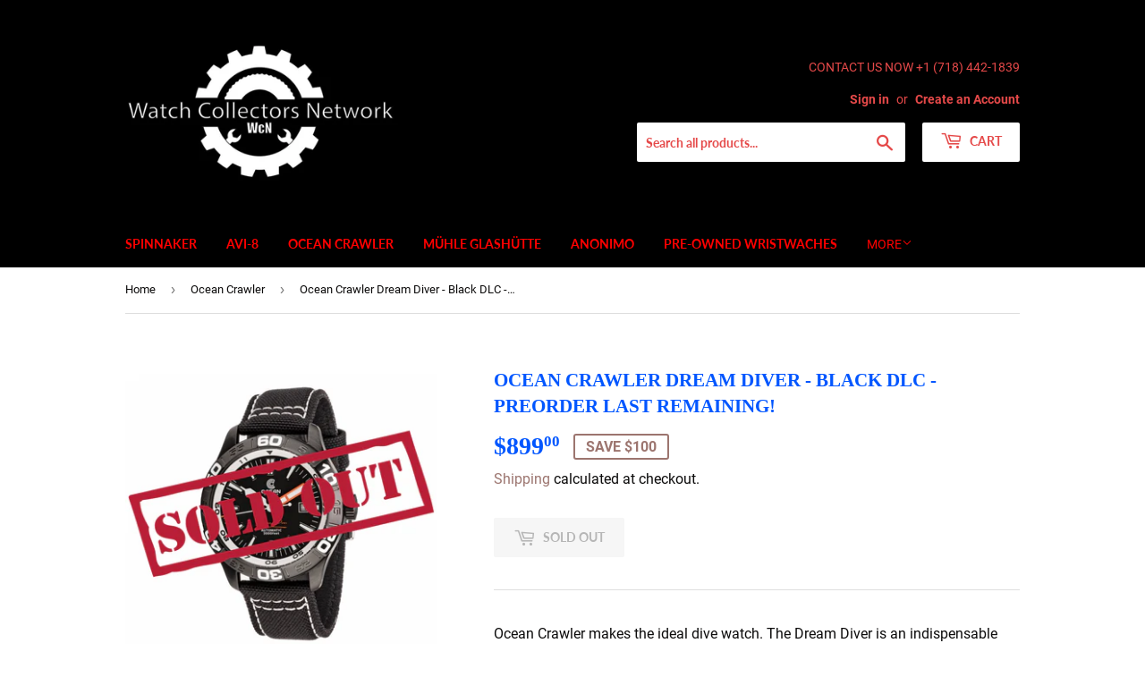

--- FILE ---
content_type: text/html; charset=utf-8
request_url: https://www.watchcollectorsnetwork.com/collections/ocean-crawler/products/ocean-crawler-dream-diver-black-dlc-preorder-last-remaining
body_size: 18853
content:
<!doctype html>
<html class="no-touch no-js">
<head>
  <script>(function(H){H.className=H.className.replace(/\bno-js\b/,'js')})(document.documentElement)</script>
  <!-- Basic page needs ================================================== -->
  <meta charset="utf-8">
  <meta http-equiv="X-UA-Compatible" content="IE=edge,chrome=1">

  

  <!-- Title and description ================================================== -->
  <title>
  Ocean Crawler Dream Diver - Black DLC - Preorder Last Remaining! &ndash; Watch Collectors Network
  </title>

  
    <meta name="description" content="Ocean Crawler makes the ideal dive watch. The Dream Diver is an indispensable underwater tool - extremely shock resistant and water resistant to 2000 Feet. It includes two straps; a custom waterproof canvas strap and a second leather strap. There are only 75 units made of the Dream Diver Black DLC Edition. Ocean Crawle">
  

  <!-- Product meta ================================================== -->
  <!-- /snippets/social-meta-tags.liquid -->




<meta property="og:site_name" content="Watch Collectors Network">
<meta property="og:url" content="https://www.watchcollectorsnetwork.com/products/ocean-crawler-dream-diver-black-dlc-preorder-last-remaining">
<meta property="og:title" content="Ocean Crawler Dream Diver - Black DLC - Preorder Last Remaining!">
<meta property="og:type" content="product">
<meta property="og:description" content="Ocean Crawler makes the ideal dive watch. The Dream Diver is an indispensable underwater tool - extremely shock resistant and water resistant to 2000 Feet. It includes two straps; a custom waterproof canvas strap and a second leather strap. There are only 75 units made of the Dream Diver Black DLC Edition. Ocean Crawle">

  <meta property="og:price:amount" content="899.00">
  <meta property="og:price:currency" content="USD">

<meta property="og:image" content="http://www.watchcollectorsnetwork.com/cdn/shop/products/Screen_Shot_2019-06-01_at_1.38.24_PM_1200x1200.png?v=1559410731"><meta property="og:image" content="http://www.watchcollectorsnetwork.com/cdn/shop/products/img_0006_1_1024x1024_bfa23958-4405-478c-b94a-75409930bfcb_1200x1200.jpg?v=1559410731"><meta property="og:image" content="http://www.watchcollectorsnetwork.com/cdn/shop/products/2018-11-08_21-44-41_C_3_1024x1024_966cedde-3840-4661-b5d1-7b5ada155249_1200x1200.jpg?v=1559410731">
<meta property="og:image:secure_url" content="https://www.watchcollectorsnetwork.com/cdn/shop/products/Screen_Shot_2019-06-01_at_1.38.24_PM_1200x1200.png?v=1559410731"><meta property="og:image:secure_url" content="https://www.watchcollectorsnetwork.com/cdn/shop/products/img_0006_1_1024x1024_bfa23958-4405-478c-b94a-75409930bfcb_1200x1200.jpg?v=1559410731"><meta property="og:image:secure_url" content="https://www.watchcollectorsnetwork.com/cdn/shop/products/2018-11-08_21-44-41_C_3_1024x1024_966cedde-3840-4661-b5d1-7b5ada155249_1200x1200.jpg?v=1559410731">


<meta name="twitter:card" content="summary_large_image">
<meta name="twitter:title" content="Ocean Crawler Dream Diver - Black DLC - Preorder Last Remaining!">
<meta name="twitter:description" content="Ocean Crawler makes the ideal dive watch. The Dream Diver is an indispensable underwater tool - extremely shock resistant and water resistant to 2000 Feet. It includes two straps; a custom waterproof canvas strap and a second leather strap. There are only 75 units made of the Dream Diver Black DLC Edition. Ocean Crawle">


  <!-- Helpers ================================================== -->
  <link rel="canonical" href="https://www.watchcollectorsnetwork.com/products/ocean-crawler-dream-diver-black-dlc-preorder-last-remaining">
  <meta name="viewport" content="width=device-width,initial-scale=1">

  <!-- CSS ================================================== -->
  <link href="//www.watchcollectorsnetwork.com/cdn/shop/t/2/assets/theme.scss.css?v=119215871213779076401677438916" rel="stylesheet" type="text/css" media="all" />

  <!-- Header hook for plugins ================================================== -->
  <script>window.performance && window.performance.mark && window.performance.mark('shopify.content_for_header.start');</script><meta id="shopify-digital-wallet" name="shopify-digital-wallet" content="/25724890/digital_wallets/dialog">
<link rel="alternate" type="application/json+oembed" href="https://www.watchcollectorsnetwork.com/products/ocean-crawler-dream-diver-black-dlc-preorder-last-remaining.oembed">
<script async="async" src="/checkouts/internal/preloads.js?locale=en-US"></script>
<script id="shopify-features" type="application/json">{"accessToken":"8561467ae5762e8c493165b76a2b3e42","betas":["rich-media-storefront-analytics"],"domain":"www.watchcollectorsnetwork.com","predictiveSearch":true,"shopId":25724890,"locale":"en"}</script>
<script>var Shopify = Shopify || {};
Shopify.shop = "watch-collectors-network.myshopify.com";
Shopify.locale = "en";
Shopify.currency = {"active":"USD","rate":"1.0"};
Shopify.country = "US";
Shopify.theme = {"name":"Supply","id":33707884586,"schema_name":"Supply","schema_version":"8.0.3","theme_store_id":679,"role":"main"};
Shopify.theme.handle = "null";
Shopify.theme.style = {"id":null,"handle":null};
Shopify.cdnHost = "www.watchcollectorsnetwork.com/cdn";
Shopify.routes = Shopify.routes || {};
Shopify.routes.root = "/";</script>
<script type="module">!function(o){(o.Shopify=o.Shopify||{}).modules=!0}(window);</script>
<script>!function(o){function n(){var o=[];function n(){o.push(Array.prototype.slice.apply(arguments))}return n.q=o,n}var t=o.Shopify=o.Shopify||{};t.loadFeatures=n(),t.autoloadFeatures=n()}(window);</script>
<script id="shop-js-analytics" type="application/json">{"pageType":"product"}</script>
<script defer="defer" async type="module" src="//www.watchcollectorsnetwork.com/cdn/shopifycloud/shop-js/modules/v2/client.init-shop-cart-sync_BT-GjEfc.en.esm.js"></script>
<script defer="defer" async type="module" src="//www.watchcollectorsnetwork.com/cdn/shopifycloud/shop-js/modules/v2/chunk.common_D58fp_Oc.esm.js"></script>
<script defer="defer" async type="module" src="//www.watchcollectorsnetwork.com/cdn/shopifycloud/shop-js/modules/v2/chunk.modal_xMitdFEc.esm.js"></script>
<script type="module">
  await import("//www.watchcollectorsnetwork.com/cdn/shopifycloud/shop-js/modules/v2/client.init-shop-cart-sync_BT-GjEfc.en.esm.js");
await import("//www.watchcollectorsnetwork.com/cdn/shopifycloud/shop-js/modules/v2/chunk.common_D58fp_Oc.esm.js");
await import("//www.watchcollectorsnetwork.com/cdn/shopifycloud/shop-js/modules/v2/chunk.modal_xMitdFEc.esm.js");

  window.Shopify.SignInWithShop?.initShopCartSync?.({"fedCMEnabled":true,"windoidEnabled":true});

</script>
<script id="__st">var __st={"a":25724890,"offset":-18000,"reqid":"f64524e7-7ef8-429c-b3f0-62b60f6896da-1769391468","pageurl":"www.watchcollectorsnetwork.com\/collections\/ocean-crawler\/products\/ocean-crawler-dream-diver-black-dlc-preorder-last-remaining","u":"83505a2e39e4","p":"product","rtyp":"product","rid":1952953466922};</script>
<script>window.ShopifyPaypalV4VisibilityTracking = true;</script>
<script id="captcha-bootstrap">!function(){'use strict';const t='contact',e='account',n='new_comment',o=[[t,t],['blogs',n],['comments',n],[t,'customer']],c=[[e,'customer_login'],[e,'guest_login'],[e,'recover_customer_password'],[e,'create_customer']],r=t=>t.map((([t,e])=>`form[action*='/${t}']:not([data-nocaptcha='true']) input[name='form_type'][value='${e}']`)).join(','),a=t=>()=>t?[...document.querySelectorAll(t)].map((t=>t.form)):[];function s(){const t=[...o],e=r(t);return a(e)}const i='password',u='form_key',d=['recaptcha-v3-token','g-recaptcha-response','h-captcha-response',i],f=()=>{try{return window.sessionStorage}catch{return}},m='__shopify_v',_=t=>t.elements[u];function p(t,e,n=!1){try{const o=window.sessionStorage,c=JSON.parse(o.getItem(e)),{data:r}=function(t){const{data:e,action:n}=t;return t[m]||n?{data:e,action:n}:{data:t,action:n}}(c);for(const[e,n]of Object.entries(r))t.elements[e]&&(t.elements[e].value=n);n&&o.removeItem(e)}catch(o){console.error('form repopulation failed',{error:o})}}const l='form_type',E='cptcha';function T(t){t.dataset[E]=!0}const w=window,h=w.document,L='Shopify',v='ce_forms',y='captcha';let A=!1;((t,e)=>{const n=(g='f06e6c50-85a8-45c8-87d0-21a2b65856fe',I='https://cdn.shopify.com/shopifycloud/storefront-forms-hcaptcha/ce_storefront_forms_captcha_hcaptcha.v1.5.2.iife.js',D={infoText:'Protected by hCaptcha',privacyText:'Privacy',termsText:'Terms'},(t,e,n)=>{const o=w[L][v],c=o.bindForm;if(c)return c(t,g,e,D).then(n);var r;o.q.push([[t,g,e,D],n]),r=I,A||(h.body.append(Object.assign(h.createElement('script'),{id:'captcha-provider',async:!0,src:r})),A=!0)});var g,I,D;w[L]=w[L]||{},w[L][v]=w[L][v]||{},w[L][v].q=[],w[L][y]=w[L][y]||{},w[L][y].protect=function(t,e){n(t,void 0,e),T(t)},Object.freeze(w[L][y]),function(t,e,n,w,h,L){const[v,y,A,g]=function(t,e,n){const i=e?o:[],u=t?c:[],d=[...i,...u],f=r(d),m=r(i),_=r(d.filter((([t,e])=>n.includes(e))));return[a(f),a(m),a(_),s()]}(w,h,L),I=t=>{const e=t.target;return e instanceof HTMLFormElement?e:e&&e.form},D=t=>v().includes(t);t.addEventListener('submit',(t=>{const e=I(t);if(!e)return;const n=D(e)&&!e.dataset.hcaptchaBound&&!e.dataset.recaptchaBound,o=_(e),c=g().includes(e)&&(!o||!o.value);(n||c)&&t.preventDefault(),c&&!n&&(function(t){try{if(!f())return;!function(t){const e=f();if(!e)return;const n=_(t);if(!n)return;const o=n.value;o&&e.removeItem(o)}(t);const e=Array.from(Array(32),(()=>Math.random().toString(36)[2])).join('');!function(t,e){_(t)||t.append(Object.assign(document.createElement('input'),{type:'hidden',name:u})),t.elements[u].value=e}(t,e),function(t,e){const n=f();if(!n)return;const o=[...t.querySelectorAll(`input[type='${i}']`)].map((({name:t})=>t)),c=[...d,...o],r={};for(const[a,s]of new FormData(t).entries())c.includes(a)||(r[a]=s);n.setItem(e,JSON.stringify({[m]:1,action:t.action,data:r}))}(t,e)}catch(e){console.error('failed to persist form',e)}}(e),e.submit())}));const S=(t,e)=>{t&&!t.dataset[E]&&(n(t,e.some((e=>e===t))),T(t))};for(const o of['focusin','change'])t.addEventListener(o,(t=>{const e=I(t);D(e)&&S(e,y())}));const B=e.get('form_key'),M=e.get(l),P=B&&M;t.addEventListener('DOMContentLoaded',(()=>{const t=y();if(P)for(const e of t)e.elements[l].value===M&&p(e,B);[...new Set([...A(),...v().filter((t=>'true'===t.dataset.shopifyCaptcha))])].forEach((e=>S(e,t)))}))}(h,new URLSearchParams(w.location.search),n,t,e,['guest_login'])})(!0,!0)}();</script>
<script integrity="sha256-4kQ18oKyAcykRKYeNunJcIwy7WH5gtpwJnB7kiuLZ1E=" data-source-attribution="shopify.loadfeatures" defer="defer" src="//www.watchcollectorsnetwork.com/cdn/shopifycloud/storefront/assets/storefront/load_feature-a0a9edcb.js" crossorigin="anonymous"></script>
<script data-source-attribution="shopify.dynamic_checkout.dynamic.init">var Shopify=Shopify||{};Shopify.PaymentButton=Shopify.PaymentButton||{isStorefrontPortableWallets:!0,init:function(){window.Shopify.PaymentButton.init=function(){};var t=document.createElement("script");t.src="https://www.watchcollectorsnetwork.com/cdn/shopifycloud/portable-wallets/latest/portable-wallets.en.js",t.type="module",document.head.appendChild(t)}};
</script>
<script data-source-attribution="shopify.dynamic_checkout.buyer_consent">
  function portableWalletsHideBuyerConsent(e){var t=document.getElementById("shopify-buyer-consent"),n=document.getElementById("shopify-subscription-policy-button");t&&n&&(t.classList.add("hidden"),t.setAttribute("aria-hidden","true"),n.removeEventListener("click",e))}function portableWalletsShowBuyerConsent(e){var t=document.getElementById("shopify-buyer-consent"),n=document.getElementById("shopify-subscription-policy-button");t&&n&&(t.classList.remove("hidden"),t.removeAttribute("aria-hidden"),n.addEventListener("click",e))}window.Shopify?.PaymentButton&&(window.Shopify.PaymentButton.hideBuyerConsent=portableWalletsHideBuyerConsent,window.Shopify.PaymentButton.showBuyerConsent=portableWalletsShowBuyerConsent);
</script>
<script>
  function portableWalletsCleanup(e){e&&e.src&&console.error("Failed to load portable wallets script "+e.src);var t=document.querySelectorAll("shopify-accelerated-checkout .shopify-payment-button__skeleton, shopify-accelerated-checkout-cart .wallet-cart-button__skeleton"),e=document.getElementById("shopify-buyer-consent");for(let e=0;e<t.length;e++)t[e].remove();e&&e.remove()}function portableWalletsNotLoadedAsModule(e){e instanceof ErrorEvent&&"string"==typeof e.message&&e.message.includes("import.meta")&&"string"==typeof e.filename&&e.filename.includes("portable-wallets")&&(window.removeEventListener("error",portableWalletsNotLoadedAsModule),window.Shopify.PaymentButton.failedToLoad=e,"loading"===document.readyState?document.addEventListener("DOMContentLoaded",window.Shopify.PaymentButton.init):window.Shopify.PaymentButton.init())}window.addEventListener("error",portableWalletsNotLoadedAsModule);
</script>

<script type="module" src="https://www.watchcollectorsnetwork.com/cdn/shopifycloud/portable-wallets/latest/portable-wallets.en.js" onError="portableWalletsCleanup(this)" crossorigin="anonymous"></script>
<script nomodule>
  document.addEventListener("DOMContentLoaded", portableWalletsCleanup);
</script>

<link id="shopify-accelerated-checkout-styles" rel="stylesheet" media="screen" href="https://www.watchcollectorsnetwork.com/cdn/shopifycloud/portable-wallets/latest/accelerated-checkout-backwards-compat.css" crossorigin="anonymous">
<style id="shopify-accelerated-checkout-cart">
        #shopify-buyer-consent {
  margin-top: 1em;
  display: inline-block;
  width: 100%;
}

#shopify-buyer-consent.hidden {
  display: none;
}

#shopify-subscription-policy-button {
  background: none;
  border: none;
  padding: 0;
  text-decoration: underline;
  font-size: inherit;
  cursor: pointer;
}

#shopify-subscription-policy-button::before {
  box-shadow: none;
}

      </style>

<script>window.performance && window.performance.mark && window.performance.mark('shopify.content_for_header.end');</script>

  
  

  <script src="//www.watchcollectorsnetwork.com/cdn/shop/t/2/assets/jquery-2.2.3.min.js?v=58211863146907186831544904089" type="text/javascript"></script>

  <script src="//www.watchcollectorsnetwork.com/cdn/shop/t/2/assets/lazysizes.min.js?v=8147953233334221341544904089" async="async"></script>
  <script src="//www.watchcollectorsnetwork.com/cdn/shop/t/2/assets/vendor.js?v=106177282645720727331544904090" defer="defer"></script>
  <script src="//www.watchcollectorsnetwork.com/cdn/shop/t/2/assets/theme.js?v=44202447189188672501544904096" defer="defer"></script>


<!-- BEGIN app block: shopify://apps/paywhirl-subscriptions/blocks/paywhirl-customer-portal/41e95d60-82cf-46e8-84de-618d7e4c37b7 -->



<style>
@keyframes paywhirl-customer-portal-loader {
  0% { -ms-transform: rotate(0deg); -webkit-transform: rotate(0deg); transform: rotate(0deg); }
  100% { -ms-transform: rotate(360deg); -webkit-transform: rotate(360deg); transform: rotate(360deg); }
}

#paywhirl-customer-portal-frame {
  width: 100%;
  height: 0;
  border: none;
}

#paywhirl-customer-portal-loader {
  margin-top: 100px;
  text-align: center;
}

html.paywhirl-customer-portal main#MainContent > :not(#paywhirl-customer-portal-wrap) {
  display: none !important;
}
</style>

<script type="text/javascript">
(function() {
  const locale = window.Shopify && window.Shopify.locale ? window.Shopify.locale : 'en';

  const showSubscriptionsLink = false;
  const showCustomerLoginNote = false;
  const showAddressChangeNote = false;

  addEventListener('DOMContentLoaded', () => {
    const accountPath = '/account'
    if (showSubscriptionsLink && location.pathname === accountPath) {
      addSubscriptionsUrl()
    }

    const addressesPath = '/account/addresses'
    if (showAddressChangeNote && location.pathname === addressesPath) {
      addAddressChangeNote()
    }

    const accountLoginPath = 'https://shopify.com/25724890/account?locale=en&region_country=US'
    if (showCustomerLoginNote && location.pathname === accountLoginPath) {
      addCustomerLoginNote()
    }
  }, { once: true });

  const portalPage = (() => {
    const match = location.search.match(/[\?&]pw-page=([^&]+)/);
    return match ? decodeURIComponent(match[1]) : null;
  })()

  if (!portalPage) {
    return;
  }

  document.querySelector('html').classList.add('paywhirl-customer-portal');

  function addSubscriptionsUrl() {
    const addressesLinkElements = document.querySelectorAll('[href="/account/addresses"]');

    Array.from(addressesLinkElements).forEach((addressesLinkElement) => {
      let targetElement = addressesLinkElement;
      let snippet = new DocumentFragment();

      const subscriptionLinkElement = document.createElement('A');
      const linkClasses = addressesLinkElement.getAttribute('class');
      subscriptionLinkElement.innerHTML = t('general:account-subscriptions-link', 'My Subscriptions');
      subscriptionLinkElement.setAttribute('href', '/account?pw-page=%2F');
      linkClasses && subscriptionLinkElement.setAttribute('class', linkClasses);

      if (!targetElement.nextElementSibling && !targetElement.previousElementSibling) {
          targetElement = addressesLinkElement.parentElement;

          const container = document.createElement(targetElement.tagName);
          const containerClasses = targetElement.getAttribute('class');
          containerClasses && container.setAttribute('class', containerClasses);

          snippet = container;
      }

      snippet.appendChild(subscriptionLinkElement);

      targetElement.after(snippet)

      const targetDisplayStyle = window.getComputedStyle(targetElement).display;
      if (['inline', 'inline-block'].includes(targetDisplayStyle)) {
          targetElement.after(document.createElement('BR'))
      }
    });
  }

  function addAddressChangeNote() {
    const addressesPath = '/account/addresses'
    const forms = document.querySelectorAll('form[action^="' + addressesPath + '"]')

    Array.from(forms).forEach((form) => {
      const submitButton = form.querySelector('[type="submit"]')
      const infoText = document.createElement('P')
      const subscriptionsLink = t('general:account-subscriptions-link', 'my subscriptions').toLowerCase()
      const text = t('general:default-address-change-note', "Changing your default address does not affect existing subscriptions. If you'd like to change your delivery address for recurring orders, please visit the _SUBSCRIPTIONS_LINK_ page")
      infoText.innerHTML = text.replace('_SUBSCRIPTIONS_LINK_', '<a href="/account?pw-page=%2F">' + subscriptionsLink + '</a>')

      if (submitButton) {
        submitButton.parentElement.insertBefore(infoText, submitButton)
        return
      }

      const defaultAddressInput = form.querySelector('input[name="address[default]"]')
      if (defaultAddressInput) {
        defaultAddressInput.parentElement.insertBefore(infoText, defaultAddressInput)
      }
    })
  }

  function addCustomerLoginNote() {
    const accountLoginPath = 'https://shopify.com/25724890/account?locale=en&region_country=US'
    const forms = document.querySelectorAll('form[action^="' + accountLoginPath + '"]')

    Array.from(forms).forEach((form) => {
      const textNote = document.createElement('P')
      textNote.innerHTML = t('general:customer-login-page-note', 'In order to access your subscriptions, create an account with the same email address')
      form.append(textNote)
    })
  }

  function t(key, defaultValue) {
    const settings = null;

    const defaultKey = `default:${key}`;
    const localeKey = `${locale}:${key}`;
    const translations = settings && settings.translations ? settings.translations : {};
    const defaultTranslation = translations[defaultKey] ? translations[defaultKey] : defaultValue;

    return translations[localeKey] ? translations[localeKey] : defaultTranslation;
  }

  const template = `
    <div id="paywhirl-customer-portal-wrap" class="page-width">
      <div id="paywhirl-customer-portal-loader">
<svg
  aria-hidden="true"
  focusable="false"
  role="presentation"
  style="animation: paywhirl-customer-portal-loader 500ms infinite linear;display:inline-block;width:20px;height:20px;vertical-align:middle;fill:currentColor;"
  viewBox="0 0 20 20"
>
  <path d="M7.229 1.173a9.25 9.25 0 1 0 11.655 11.412 1.25 1.25 0 1 0-2.4-.698 6.75 6.75 0 1 1-8.506-8.329 1.25 1.25 0 1 0-.75-2.385z" fill="#919EAB"/>
</svg>
</div>
      <iframe id="paywhirl-customer-portal-frame" src="/a/paywhirl${portalPage}?locale=${locale}&use_built_in_stylesheets=1"></iframe>
    </div>
  `;

  addEventListener('load', () => {
    const containerSelector = "main#MainContent";
    const container = document.querySelector(containerSelector);

    if (!container) {
      return console.log(`The container element '${containerSelector}' for the PayWhirl Customer Portal couldn't be found. Please review the corresponding setting in Theme settings -> App embeds or contact our support.`);
    }

    container.innerHTML = template;
  })
})()
</script>

<!-- END app block --><link href="https://monorail-edge.shopifysvc.com" rel="dns-prefetch">
<script>(function(){if ("sendBeacon" in navigator && "performance" in window) {try {var session_token_from_headers = performance.getEntriesByType('navigation')[0].serverTiming.find(x => x.name == '_s').description;} catch {var session_token_from_headers = undefined;}var session_cookie_matches = document.cookie.match(/_shopify_s=([^;]*)/);var session_token_from_cookie = session_cookie_matches && session_cookie_matches.length === 2 ? session_cookie_matches[1] : "";var session_token = session_token_from_headers || session_token_from_cookie || "";function handle_abandonment_event(e) {var entries = performance.getEntries().filter(function(entry) {return /monorail-edge.shopifysvc.com/.test(entry.name);});if (!window.abandonment_tracked && entries.length === 0) {window.abandonment_tracked = true;var currentMs = Date.now();var navigation_start = performance.timing.navigationStart;var payload = {shop_id: 25724890,url: window.location.href,navigation_start,duration: currentMs - navigation_start,session_token,page_type: "product"};window.navigator.sendBeacon("https://monorail-edge.shopifysvc.com/v1/produce", JSON.stringify({schema_id: "online_store_buyer_site_abandonment/1.1",payload: payload,metadata: {event_created_at_ms: currentMs,event_sent_at_ms: currentMs}}));}}window.addEventListener('pagehide', handle_abandonment_event);}}());</script>
<script id="web-pixels-manager-setup">(function e(e,d,r,n,o){if(void 0===o&&(o={}),!Boolean(null===(a=null===(i=window.Shopify)||void 0===i?void 0:i.analytics)||void 0===a?void 0:a.replayQueue)){var i,a;window.Shopify=window.Shopify||{};var t=window.Shopify;t.analytics=t.analytics||{};var s=t.analytics;s.replayQueue=[],s.publish=function(e,d,r){return s.replayQueue.push([e,d,r]),!0};try{self.performance.mark("wpm:start")}catch(e){}var l=function(){var e={modern:/Edge?\/(1{2}[4-9]|1[2-9]\d|[2-9]\d{2}|\d{4,})\.\d+(\.\d+|)|Firefox\/(1{2}[4-9]|1[2-9]\d|[2-9]\d{2}|\d{4,})\.\d+(\.\d+|)|Chrom(ium|e)\/(9{2}|\d{3,})\.\d+(\.\d+|)|(Maci|X1{2}).+ Version\/(15\.\d+|(1[6-9]|[2-9]\d|\d{3,})\.\d+)([,.]\d+|)( \(\w+\)|)( Mobile\/\w+|) Safari\/|Chrome.+OPR\/(9{2}|\d{3,})\.\d+\.\d+|(CPU[ +]OS|iPhone[ +]OS|CPU[ +]iPhone|CPU IPhone OS|CPU iPad OS)[ +]+(15[._]\d+|(1[6-9]|[2-9]\d|\d{3,})[._]\d+)([._]\d+|)|Android:?[ /-](13[3-9]|1[4-9]\d|[2-9]\d{2}|\d{4,})(\.\d+|)(\.\d+|)|Android.+Firefox\/(13[5-9]|1[4-9]\d|[2-9]\d{2}|\d{4,})\.\d+(\.\d+|)|Android.+Chrom(ium|e)\/(13[3-9]|1[4-9]\d|[2-9]\d{2}|\d{4,})\.\d+(\.\d+|)|SamsungBrowser\/([2-9]\d|\d{3,})\.\d+/,legacy:/Edge?\/(1[6-9]|[2-9]\d|\d{3,})\.\d+(\.\d+|)|Firefox\/(5[4-9]|[6-9]\d|\d{3,})\.\d+(\.\d+|)|Chrom(ium|e)\/(5[1-9]|[6-9]\d|\d{3,})\.\d+(\.\d+|)([\d.]+$|.*Safari\/(?![\d.]+ Edge\/[\d.]+$))|(Maci|X1{2}).+ Version\/(10\.\d+|(1[1-9]|[2-9]\d|\d{3,})\.\d+)([,.]\d+|)( \(\w+\)|)( Mobile\/\w+|) Safari\/|Chrome.+OPR\/(3[89]|[4-9]\d|\d{3,})\.\d+\.\d+|(CPU[ +]OS|iPhone[ +]OS|CPU[ +]iPhone|CPU IPhone OS|CPU iPad OS)[ +]+(10[._]\d+|(1[1-9]|[2-9]\d|\d{3,})[._]\d+)([._]\d+|)|Android:?[ /-](13[3-9]|1[4-9]\d|[2-9]\d{2}|\d{4,})(\.\d+|)(\.\d+|)|Mobile Safari.+OPR\/([89]\d|\d{3,})\.\d+\.\d+|Android.+Firefox\/(13[5-9]|1[4-9]\d|[2-9]\d{2}|\d{4,})\.\d+(\.\d+|)|Android.+Chrom(ium|e)\/(13[3-9]|1[4-9]\d|[2-9]\d{2}|\d{4,})\.\d+(\.\d+|)|Android.+(UC? ?Browser|UCWEB|U3)[ /]?(15\.([5-9]|\d{2,})|(1[6-9]|[2-9]\d|\d{3,})\.\d+)\.\d+|SamsungBrowser\/(5\.\d+|([6-9]|\d{2,})\.\d+)|Android.+MQ{2}Browser\/(14(\.(9|\d{2,})|)|(1[5-9]|[2-9]\d|\d{3,})(\.\d+|))(\.\d+|)|K[Aa][Ii]OS\/(3\.\d+|([4-9]|\d{2,})\.\d+)(\.\d+|)/},d=e.modern,r=e.legacy,n=navigator.userAgent;return n.match(d)?"modern":n.match(r)?"legacy":"unknown"}(),u="modern"===l?"modern":"legacy",c=(null!=n?n:{modern:"",legacy:""})[u],f=function(e){return[e.baseUrl,"/wpm","/b",e.hashVersion,"modern"===e.buildTarget?"m":"l",".js"].join("")}({baseUrl:d,hashVersion:r,buildTarget:u}),m=function(e){var d=e.version,r=e.bundleTarget,n=e.surface,o=e.pageUrl,i=e.monorailEndpoint;return{emit:function(e){var a=e.status,t=e.errorMsg,s=(new Date).getTime(),l=JSON.stringify({metadata:{event_sent_at_ms:s},events:[{schema_id:"web_pixels_manager_load/3.1",payload:{version:d,bundle_target:r,page_url:o,status:a,surface:n,error_msg:t},metadata:{event_created_at_ms:s}}]});if(!i)return console&&console.warn&&console.warn("[Web Pixels Manager] No Monorail endpoint provided, skipping logging."),!1;try{return self.navigator.sendBeacon.bind(self.navigator)(i,l)}catch(e){}var u=new XMLHttpRequest;try{return u.open("POST",i,!0),u.setRequestHeader("Content-Type","text/plain"),u.send(l),!0}catch(e){return console&&console.warn&&console.warn("[Web Pixels Manager] Got an unhandled error while logging to Monorail."),!1}}}}({version:r,bundleTarget:l,surface:e.surface,pageUrl:self.location.href,monorailEndpoint:e.monorailEndpoint});try{o.browserTarget=l,function(e){var d=e.src,r=e.async,n=void 0===r||r,o=e.onload,i=e.onerror,a=e.sri,t=e.scriptDataAttributes,s=void 0===t?{}:t,l=document.createElement("script"),u=document.querySelector("head"),c=document.querySelector("body");if(l.async=n,l.src=d,a&&(l.integrity=a,l.crossOrigin="anonymous"),s)for(var f in s)if(Object.prototype.hasOwnProperty.call(s,f))try{l.dataset[f]=s[f]}catch(e){}if(o&&l.addEventListener("load",o),i&&l.addEventListener("error",i),u)u.appendChild(l);else{if(!c)throw new Error("Did not find a head or body element to append the script");c.appendChild(l)}}({src:f,async:!0,onload:function(){if(!function(){var e,d;return Boolean(null===(d=null===(e=window.Shopify)||void 0===e?void 0:e.analytics)||void 0===d?void 0:d.initialized)}()){var d=window.webPixelsManager.init(e)||void 0;if(d){var r=window.Shopify.analytics;r.replayQueue.forEach((function(e){var r=e[0],n=e[1],o=e[2];d.publishCustomEvent(r,n,o)})),r.replayQueue=[],r.publish=d.publishCustomEvent,r.visitor=d.visitor,r.initialized=!0}}},onerror:function(){return m.emit({status:"failed",errorMsg:"".concat(f," has failed to load")})},sri:function(e){var d=/^sha384-[A-Za-z0-9+/=]+$/;return"string"==typeof e&&d.test(e)}(c)?c:"",scriptDataAttributes:o}),m.emit({status:"loading"})}catch(e){m.emit({status:"failed",errorMsg:(null==e?void 0:e.message)||"Unknown error"})}}})({shopId: 25724890,storefrontBaseUrl: "https://www.watchcollectorsnetwork.com",extensionsBaseUrl: "https://extensions.shopifycdn.com/cdn/shopifycloud/web-pixels-manager",monorailEndpoint: "https://monorail-edge.shopifysvc.com/unstable/produce_batch",surface: "storefront-renderer",enabledBetaFlags: ["2dca8a86"],webPixelsConfigList: [{"id":"shopify-app-pixel","configuration":"{}","eventPayloadVersion":"v1","runtimeContext":"STRICT","scriptVersion":"0450","apiClientId":"shopify-pixel","type":"APP","privacyPurposes":["ANALYTICS","MARKETING"]},{"id":"shopify-custom-pixel","eventPayloadVersion":"v1","runtimeContext":"LAX","scriptVersion":"0450","apiClientId":"shopify-pixel","type":"CUSTOM","privacyPurposes":["ANALYTICS","MARKETING"]}],isMerchantRequest: false,initData: {"shop":{"name":"Watch Collectors Network","paymentSettings":{"currencyCode":"USD"},"myshopifyDomain":"watch-collectors-network.myshopify.com","countryCode":"US","storefrontUrl":"https:\/\/www.watchcollectorsnetwork.com"},"customer":null,"cart":null,"checkout":null,"productVariants":[{"price":{"amount":899.0,"currencyCode":"USD"},"product":{"title":"Ocean Crawler Dream Diver - Black DLC - Preorder Last Remaining!","vendor":"Ocean Crawler","id":"1952953466922","untranslatedTitle":"Ocean Crawler Dream Diver - Black DLC - Preorder Last Remaining!","url":"\/products\/ocean-crawler-dream-diver-black-dlc-preorder-last-remaining","type":""},"id":"14870930096170","image":{"src":"\/\/www.watchcollectorsnetwork.com\/cdn\/shop\/products\/Screen_Shot_2019-06-01_at_1.38.24_PM.png?v=1559410731"},"sku":"","title":"Default Title","untranslatedTitle":"Default Title"}],"purchasingCompany":null},},"https://www.watchcollectorsnetwork.com/cdn","fcfee988w5aeb613cpc8e4bc33m6693e112",{"modern":"","legacy":""},{"shopId":"25724890","storefrontBaseUrl":"https:\/\/www.watchcollectorsnetwork.com","extensionBaseUrl":"https:\/\/extensions.shopifycdn.com\/cdn\/shopifycloud\/web-pixels-manager","surface":"storefront-renderer","enabledBetaFlags":"[\"2dca8a86\"]","isMerchantRequest":"false","hashVersion":"fcfee988w5aeb613cpc8e4bc33m6693e112","publish":"custom","events":"[[\"page_viewed\",{}],[\"product_viewed\",{\"productVariant\":{\"price\":{\"amount\":899.0,\"currencyCode\":\"USD\"},\"product\":{\"title\":\"Ocean Crawler Dream Diver - Black DLC - Preorder Last Remaining!\",\"vendor\":\"Ocean Crawler\",\"id\":\"1952953466922\",\"untranslatedTitle\":\"Ocean Crawler Dream Diver - Black DLC - Preorder Last Remaining!\",\"url\":\"\/products\/ocean-crawler-dream-diver-black-dlc-preorder-last-remaining\",\"type\":\"\"},\"id\":\"14870930096170\",\"image\":{\"src\":\"\/\/www.watchcollectorsnetwork.com\/cdn\/shop\/products\/Screen_Shot_2019-06-01_at_1.38.24_PM.png?v=1559410731\"},\"sku\":\"\",\"title\":\"Default Title\",\"untranslatedTitle\":\"Default Title\"}}]]"});</script><script>
  window.ShopifyAnalytics = window.ShopifyAnalytics || {};
  window.ShopifyAnalytics.meta = window.ShopifyAnalytics.meta || {};
  window.ShopifyAnalytics.meta.currency = 'USD';
  var meta = {"product":{"id":1952953466922,"gid":"gid:\/\/shopify\/Product\/1952953466922","vendor":"Ocean Crawler","type":"","handle":"ocean-crawler-dream-diver-black-dlc-preorder-last-remaining","variants":[{"id":14870930096170,"price":89900,"name":"Ocean Crawler Dream Diver - Black DLC - Preorder Last Remaining!","public_title":null,"sku":""}],"remote":false},"page":{"pageType":"product","resourceType":"product","resourceId":1952953466922,"requestId":"f64524e7-7ef8-429c-b3f0-62b60f6896da-1769391468"}};
  for (var attr in meta) {
    window.ShopifyAnalytics.meta[attr] = meta[attr];
  }
</script>
<script class="analytics">
  (function () {
    var customDocumentWrite = function(content) {
      var jquery = null;

      if (window.jQuery) {
        jquery = window.jQuery;
      } else if (window.Checkout && window.Checkout.$) {
        jquery = window.Checkout.$;
      }

      if (jquery) {
        jquery('body').append(content);
      }
    };

    var hasLoggedConversion = function(token) {
      if (token) {
        return document.cookie.indexOf('loggedConversion=' + token) !== -1;
      }
      return false;
    }

    var setCookieIfConversion = function(token) {
      if (token) {
        var twoMonthsFromNow = new Date(Date.now());
        twoMonthsFromNow.setMonth(twoMonthsFromNow.getMonth() + 2);

        document.cookie = 'loggedConversion=' + token + '; expires=' + twoMonthsFromNow;
      }
    }

    var trekkie = window.ShopifyAnalytics.lib = window.trekkie = window.trekkie || [];
    if (trekkie.integrations) {
      return;
    }
    trekkie.methods = [
      'identify',
      'page',
      'ready',
      'track',
      'trackForm',
      'trackLink'
    ];
    trekkie.factory = function(method) {
      return function() {
        var args = Array.prototype.slice.call(arguments);
        args.unshift(method);
        trekkie.push(args);
        return trekkie;
      };
    };
    for (var i = 0; i < trekkie.methods.length; i++) {
      var key = trekkie.methods[i];
      trekkie[key] = trekkie.factory(key);
    }
    trekkie.load = function(config) {
      trekkie.config = config || {};
      trekkie.config.initialDocumentCookie = document.cookie;
      var first = document.getElementsByTagName('script')[0];
      var script = document.createElement('script');
      script.type = 'text/javascript';
      script.onerror = function(e) {
        var scriptFallback = document.createElement('script');
        scriptFallback.type = 'text/javascript';
        scriptFallback.onerror = function(error) {
                var Monorail = {
      produce: function produce(monorailDomain, schemaId, payload) {
        var currentMs = new Date().getTime();
        var event = {
          schema_id: schemaId,
          payload: payload,
          metadata: {
            event_created_at_ms: currentMs,
            event_sent_at_ms: currentMs
          }
        };
        return Monorail.sendRequest("https://" + monorailDomain + "/v1/produce", JSON.stringify(event));
      },
      sendRequest: function sendRequest(endpointUrl, payload) {
        // Try the sendBeacon API
        if (window && window.navigator && typeof window.navigator.sendBeacon === 'function' && typeof window.Blob === 'function' && !Monorail.isIos12()) {
          var blobData = new window.Blob([payload], {
            type: 'text/plain'
          });

          if (window.navigator.sendBeacon(endpointUrl, blobData)) {
            return true;
          } // sendBeacon was not successful

        } // XHR beacon

        var xhr = new XMLHttpRequest();

        try {
          xhr.open('POST', endpointUrl);
          xhr.setRequestHeader('Content-Type', 'text/plain');
          xhr.send(payload);
        } catch (e) {
          console.log(e);
        }

        return false;
      },
      isIos12: function isIos12() {
        return window.navigator.userAgent.lastIndexOf('iPhone; CPU iPhone OS 12_') !== -1 || window.navigator.userAgent.lastIndexOf('iPad; CPU OS 12_') !== -1;
      }
    };
    Monorail.produce('monorail-edge.shopifysvc.com',
      'trekkie_storefront_load_errors/1.1',
      {shop_id: 25724890,
      theme_id: 33707884586,
      app_name: "storefront",
      context_url: window.location.href,
      source_url: "//www.watchcollectorsnetwork.com/cdn/s/trekkie.storefront.8d95595f799fbf7e1d32231b9a28fd43b70c67d3.min.js"});

        };
        scriptFallback.async = true;
        scriptFallback.src = '//www.watchcollectorsnetwork.com/cdn/s/trekkie.storefront.8d95595f799fbf7e1d32231b9a28fd43b70c67d3.min.js';
        first.parentNode.insertBefore(scriptFallback, first);
      };
      script.async = true;
      script.src = '//www.watchcollectorsnetwork.com/cdn/s/trekkie.storefront.8d95595f799fbf7e1d32231b9a28fd43b70c67d3.min.js';
      first.parentNode.insertBefore(script, first);
    };
    trekkie.load(
      {"Trekkie":{"appName":"storefront","development":false,"defaultAttributes":{"shopId":25724890,"isMerchantRequest":null,"themeId":33707884586,"themeCityHash":"13914307838469182206","contentLanguage":"en","currency":"USD","eventMetadataId":"f629c44a-0220-4492-865c-7878b1081e85"},"isServerSideCookieWritingEnabled":true,"monorailRegion":"shop_domain","enabledBetaFlags":["65f19447"]},"Session Attribution":{},"S2S":{"facebookCapiEnabled":false,"source":"trekkie-storefront-renderer","apiClientId":580111}}
    );

    var loaded = false;
    trekkie.ready(function() {
      if (loaded) return;
      loaded = true;

      window.ShopifyAnalytics.lib = window.trekkie;

      var originalDocumentWrite = document.write;
      document.write = customDocumentWrite;
      try { window.ShopifyAnalytics.merchantGoogleAnalytics.call(this); } catch(error) {};
      document.write = originalDocumentWrite;

      window.ShopifyAnalytics.lib.page(null,{"pageType":"product","resourceType":"product","resourceId":1952953466922,"requestId":"f64524e7-7ef8-429c-b3f0-62b60f6896da-1769391468","shopifyEmitted":true});

      var match = window.location.pathname.match(/checkouts\/(.+)\/(thank_you|post_purchase)/)
      var token = match? match[1]: undefined;
      if (!hasLoggedConversion(token)) {
        setCookieIfConversion(token);
        window.ShopifyAnalytics.lib.track("Viewed Product",{"currency":"USD","variantId":14870930096170,"productId":1952953466922,"productGid":"gid:\/\/shopify\/Product\/1952953466922","name":"Ocean Crawler Dream Diver - Black DLC - Preorder Last Remaining!","price":"899.00","sku":"","brand":"Ocean Crawler","variant":null,"category":"","nonInteraction":true,"remote":false},undefined,undefined,{"shopifyEmitted":true});
      window.ShopifyAnalytics.lib.track("monorail:\/\/trekkie_storefront_viewed_product\/1.1",{"currency":"USD","variantId":14870930096170,"productId":1952953466922,"productGid":"gid:\/\/shopify\/Product\/1952953466922","name":"Ocean Crawler Dream Diver - Black DLC - Preorder Last Remaining!","price":"899.00","sku":"","brand":"Ocean Crawler","variant":null,"category":"","nonInteraction":true,"remote":false,"referer":"https:\/\/www.watchcollectorsnetwork.com\/collections\/ocean-crawler\/products\/ocean-crawler-dream-diver-black-dlc-preorder-last-remaining"});
      }
    });


        var eventsListenerScript = document.createElement('script');
        eventsListenerScript.async = true;
        eventsListenerScript.src = "//www.watchcollectorsnetwork.com/cdn/shopifycloud/storefront/assets/shop_events_listener-3da45d37.js";
        document.getElementsByTagName('head')[0].appendChild(eventsListenerScript);

})();</script>
<script
  defer
  src="https://www.watchcollectorsnetwork.com/cdn/shopifycloud/perf-kit/shopify-perf-kit-3.0.4.min.js"
  data-application="storefront-renderer"
  data-shop-id="25724890"
  data-render-region="gcp-us-east1"
  data-page-type="product"
  data-theme-instance-id="33707884586"
  data-theme-name="Supply"
  data-theme-version="8.0.3"
  data-monorail-region="shop_domain"
  data-resource-timing-sampling-rate="10"
  data-shs="true"
  data-shs-beacon="true"
  data-shs-export-with-fetch="true"
  data-shs-logs-sample-rate="1"
  data-shs-beacon-endpoint="https://www.watchcollectorsnetwork.com/api/collect"
></script>
</head>

<body id="ocean-crawler-dream-diver-black-dlc-preorder-last-remaining" class="template-product" >

  <div id="shopify-section-header" class="shopify-section header-section"><header class="site-header" role="banner" data-section-id="header" data-section-type="header-section">
  <div class="wrapper">

    <div class="grid--full">
      <div class="grid-item large--one-half">
        
          <div class="h1 header-logo" itemscope itemtype="http://schema.org/Organization">
        
          
          

          <a href="/" itemprop="url">
            <div class="lazyload__image-wrapper no-js header-logo__image" style="max-width:305px;">
              <div style="padding-top:51.40758873929009%;">
                <img class="lazyload js"
                  data-src="//www.watchcollectorsnetwork.com/cdn/shop/files/Screen_Shot_2018-12-15_at_4.33.14_PM_{width}x.jpg?v=1613514551"
                  data-widths="[180, 360, 540, 720, 900, 1080, 1296, 1512, 1728, 2048]"
                  data-aspectratio="1.9452380952380952"
                  data-sizes="auto"
                  alt="Watch Collectors Network"
                  style="width:305px;">
              </div>
            </div>
            <noscript>
              
              <img src="//www.watchcollectorsnetwork.com/cdn/shop/files/Screen_Shot_2018-12-15_at_4.33.14_PM_305x.jpg?v=1613514551"
                srcset="//www.watchcollectorsnetwork.com/cdn/shop/files/Screen_Shot_2018-12-15_at_4.33.14_PM_305x.jpg?v=1613514551 1x, //www.watchcollectorsnetwork.com/cdn/shop/files/Screen_Shot_2018-12-15_at_4.33.14_PM_305x@2x.jpg?v=1613514551 2x"
                alt="Watch Collectors Network"
                itemprop="logo"
                style="max-width:305px;">
            </noscript>
          </a>
          
        
          </div>
        
      </div>

      <div class="grid-item large--one-half text-center large--text-right">
        
          <div class="site-header--text-links">
            
              

                <p>CONTACT US NOW +1 (718) 442-1839</p>

              
            

            
              <span class="site-header--meta-links medium-down--hide">
                
                  <a href="https://shopify.com/25724890/account?locale=en&amp;region_country=US" id="customer_login_link">Sign in</a>
                  <span class="site-header--spacer">or</span>
                  <a href="https://shopify.com/25724890/account?locale=en" id="customer_register_link">Create an Account</a>
                
              </span>
            
          </div>

          <br class="medium-down--hide">
        

        <form action="/search" method="get" class="search-bar" role="search">
  <input type="hidden" name="type" value="product">

  <input type="search" name="q" value="" placeholder="Search all products..." aria-label="Search all products...">
  <button type="submit" class="search-bar--submit icon-fallback-text">
    <span class="icon icon-search" aria-hidden="true"></span>
    <span class="fallback-text">Search</span>
  </button>
</form>


        <a href="/cart" class="header-cart-btn cart-toggle">
          <span class="icon icon-cart"></span>
          Cart <span class="cart-count cart-badge--desktop hidden-count">0</span>
        </a>
      </div>
    </div>

  </div>
</header>

<div id="mobileNavBar">
  <div class="display-table-cell">
    <button class="menu-toggle mobileNavBar-link" aria-controls="navBar" aria-expanded="false"><span class="icon icon-hamburger" aria-hidden="true"></span>Menu</button>
  </div>
  <div class="display-table-cell">
    <a href="/cart" class="cart-toggle mobileNavBar-link">
      <span class="icon icon-cart"></span>
      Cart <span class="cart-count hidden-count">0</span>
    </a>
  </div>
</div>

<nav class="nav-bar" id="navBar" role="navigation">
  <div class="wrapper">
    <form action="/search" method="get" class="search-bar" role="search">
  <input type="hidden" name="type" value="product">

  <input type="search" name="q" value="" placeholder="Search all products..." aria-label="Search all products...">
  <button type="submit" class="search-bar--submit icon-fallback-text">
    <span class="icon icon-search" aria-hidden="true"></span>
    <span class="fallback-text">Search</span>
  </button>
</form>

    <ul class="mobile-nav" id="MobileNav">
  
  <li class="large--hide">
    <a href="/">Home</a>
  </li>
  
  
    
      <li>
        <a
          href="/collections/spinnaker"
          class="mobile-nav--link"
          data-meganav-type="child"
          >
            Spinnaker
        </a>
      </li>
    
  
    
      <li>
        <a
          href="/collections/avi-9"
          class="mobile-nav--link"
          data-meganav-type="child"
          >
            AVI-8
        </a>
      </li>
    
  
    
      <li class="mobile-nav--active">
        <a
          href="/collections/ocean-crawler"
          class="mobile-nav--link"
          data-meganav-type="child"
          aria-current="page">
            Ocean Crawler
        </a>
      </li>
    
  
    
      <li>
        <a
          href="/collections/muhle-glashutte"
          class="mobile-nav--link"
          data-meganav-type="child"
          >
            Mühle Glashütte
        </a>
      </li>
    
  
    
      <li>
        <a
          href="/collections/anonimo"
          class="mobile-nav--link"
          data-meganav-type="child"
          >
            Anonimo
        </a>
      </li>
    
  
    
      <li>
        <a
          href="/collections/clocks"
          class="mobile-nav--link"
          data-meganav-type="child"
          >
            Pre-Owned Wristwaches
        </a>
      </li>
    
  
    
      <li>
        <a
          href="/collections/antique-pocket-watches"
          class="mobile-nav--link"
          data-meganav-type="child"
          >
            Pocket Watches
        </a>
      </li>
    
  
    
      <li>
        <a
          href="/collections/antique-wrist-watches"
          class="mobile-nav--link"
          data-meganav-type="child"
          >
            Antique Wrist Watches
        </a>
      </li>
    
  
    
      <li>
        <a
          href="/collections/clocks-rarities"
          class="mobile-nav--link"
          data-meganav-type="child"
          >
            Clocks &amp; Rarities
        </a>
      </li>
    
  

  
    
      <li class="customer-navlink large--hide"><a href="https://shopify.com/25724890/account?locale=en&amp;region_country=US" id="customer_login_link">Sign in</a></li>
      <li class="customer-navlink large--hide"><a href="https://shopify.com/25724890/account?locale=en" id="customer_register_link">Create an Account</a></li>
    
  
</ul>

    <ul class="site-nav" id="AccessibleNav">
  
  <li class="large--hide">
    <a href="/">Home</a>
  </li>
  
  
    
      <li>
        <a
          href="/collections/spinnaker"
          class="site-nav--link"
          data-meganav-type="child"
          >
            Spinnaker
        </a>
      </li>
    
  
    
      <li>
        <a
          href="/collections/avi-9"
          class="site-nav--link"
          data-meganav-type="child"
          >
            AVI-8
        </a>
      </li>
    
  
    
      <li class="site-nav--active">
        <a
          href="/collections/ocean-crawler"
          class="site-nav--link"
          data-meganav-type="child"
          aria-current="page">
            Ocean Crawler
        </a>
      </li>
    
  
    
      <li>
        <a
          href="/collections/muhle-glashutte"
          class="site-nav--link"
          data-meganav-type="child"
          >
            Mühle Glashütte
        </a>
      </li>
    
  
    
      <li>
        <a
          href="/collections/anonimo"
          class="site-nav--link"
          data-meganav-type="child"
          >
            Anonimo
        </a>
      </li>
    
  
    
      <li>
        <a
          href="/collections/clocks"
          class="site-nav--link"
          data-meganav-type="child"
          >
            Pre-Owned Wristwaches
        </a>
      </li>
    
  
    
      <li>
        <a
          href="/collections/antique-pocket-watches"
          class="site-nav--link"
          data-meganav-type="child"
          >
            Pocket Watches
        </a>
      </li>
    
  
    
      <li>
        <a
          href="/collections/antique-wrist-watches"
          class="site-nav--link"
          data-meganav-type="child"
          >
            Antique Wrist Watches
        </a>
      </li>
    
  
    
      <li>
        <a
          href="/collections/clocks-rarities"
          class="site-nav--link"
          data-meganav-type="child"
          >
            Clocks &amp; Rarities
        </a>
      </li>
    
  

  
    
      <li class="customer-navlink large--hide"><a href="https://shopify.com/25724890/account?locale=en&amp;region_country=US" id="customer_login_link">Sign in</a></li>
      <li class="customer-navlink large--hide"><a href="https://shopify.com/25724890/account?locale=en" id="customer_register_link">Create an Account</a></li>
    
  
</ul>
  </div>
</nav>




</div>

  <main class="wrapper main-content" role="main">

    

<div id="shopify-section-product-template" class="shopify-section product-template-section"><div id="ProductSection" data-section-id="product-template" data-section-type="product-template" data-zoom-toggle="zoom-in" data-zoom-enabled="false" data-related-enabled="" data-social-sharing="" data-show-compare-at-price="false" data-stock="false" data-incoming-transfer="false" data-ajax-cart-method="modal">





<nav class="breadcrumb" role="navigation" aria-label="breadcrumbs">
  <a href="/" title="Back to the frontpage">Home</a>

  

    
      <span class="divider" aria-hidden="true">&rsaquo;</span>
      
        
        <a href="/collections/ocean-crawler" title="">Ocean Crawler</a>
      
    
    <span class="divider" aria-hidden="true">&rsaquo;</span>
    <span class="breadcrumb--truncate">Ocean Crawler Dream Diver - Black DLC - Preorder Last Remaining!</span>

  
</nav>








  <style>
    .selector-wrapper select, .product-variants select {
      margin-bottom: 13px;
    }
  </style>


<div class="grid" itemscope itemtype="http://schema.org/Product">
  <meta itemprop="url" content="https://www.watchcollectorsnetwork.com/products/ocean-crawler-dream-diver-black-dlc-preorder-last-remaining">
  <meta itemprop="image" content="//www.watchcollectorsnetwork.com/cdn/shop/products/Screen_Shot_2019-06-01_at_1.38.24_PM_grande.png?v=1559410731">

  <div class="grid-item large--two-fifths">
    <div class="grid">
      <div class="grid-item large--eleven-twelfths text-center">
        <div class="product-photo-container" id="productPhotoContainer-product-template">
          
          
<div id="productPhotoWrapper-product-template-5957943754794" class="lazyload__image-wrapper" data-image-id="5957943754794" style="max-width: 700px">
              <div class="no-js product__image-wrapper" style="padding-top:92.19015280135824%;">
                <img id=""
                  
                  src="//www.watchcollectorsnetwork.com/cdn/shop/products/Screen_Shot_2019-06-01_at_1.38.24_PM_300x300.png?v=1559410731"
                  
                  class="lazyload no-js lazypreload"
                  data-src="//www.watchcollectorsnetwork.com/cdn/shop/products/Screen_Shot_2019-06-01_at_1.38.24_PM_{width}x.png?v=1559410731"
                  data-widths="[180, 360, 540, 720, 900, 1080, 1296, 1512, 1728, 2048]"
                  data-aspectratio="1.0847145488029466"
                  data-sizes="auto"
                  alt="Ocean Crawler Dream Diver - Black DLC - Preorder Last Remaining!"
                  >
              </div>
            </div>
            
              <noscript>
                <img src="//www.watchcollectorsnetwork.com/cdn/shop/products/Screen_Shot_2019-06-01_at_1.38.24_PM_580x.png?v=1559410731"
                  srcset="//www.watchcollectorsnetwork.com/cdn/shop/products/Screen_Shot_2019-06-01_at_1.38.24_PM_580x.png?v=1559410731 1x, //www.watchcollectorsnetwork.com/cdn/shop/products/Screen_Shot_2019-06-01_at_1.38.24_PM_580x@2x.png?v=1559410731 2x"
                  alt="Ocean Crawler Dream Diver - Black DLC - Preorder Last Remaining!" style="opacity:1;">
              </noscript>
            
          
<div id="productPhotoWrapper-product-template-5854168219690" class="lazyload__image-wrapper hide" data-image-id="5854168219690" style="max-width: 986.0px">
              <div class="no-js product__image-wrapper" style="padding-top:103.85395537525355%;">
                <img id=""
                  
                  class="lazyload no-js lazypreload"
                  data-src="//www.watchcollectorsnetwork.com/cdn/shop/products/img_0006_1_1024x1024_bfa23958-4405-478c-b94a-75409930bfcb_{width}x.jpg?v=1559410731"
                  data-widths="[180, 360, 540, 720, 900, 1080, 1296, 1512, 1728, 2048]"
                  data-aspectratio="0.962890625"
                  data-sizes="auto"
                  alt="Ocean Crawler Dream Diver - Black DLC - Preorder Last Remaining!"
                  >
              </div>
            </div>
            
          
<div id="productPhotoWrapper-product-template-5854168285226" class="lazyload__image-wrapper hide" data-image-id="5854168285226" style="max-width: 700px">
              <div class="no-js product__image-wrapper" style="padding-top:79.98046875%;">
                <img id=""
                  
                  class="lazyload no-js lazypreload"
                  data-src="//www.watchcollectorsnetwork.com/cdn/shop/products/2018-11-08_21-44-41_C_3_1024x1024_966cedde-3840-4661-b5d1-7b5ada155249_{width}x.jpg?v=1559410731"
                  data-widths="[180, 360, 540, 720, 900, 1080, 1296, 1512, 1728, 2048]"
                  data-aspectratio="1.2503052503052503"
                  data-sizes="auto"
                  alt="Ocean Crawler Dream Diver - Black DLC - Preorder Last Remaining!"
                  >
              </div>
            </div>
            
          
<div id="productPhotoWrapper-product-template-5854168350762" class="lazyload__image-wrapper hide" data-image-id="5854168350762" style="max-width: 700px">
              <div class="no-js product__image-wrapper" style="padding-top:83.203125%;">
                <img id=""
                  
                  class="lazyload no-js lazypreload"
                  data-src="//www.watchcollectorsnetwork.com/cdn/shop/products/img_0008dd_1_1024x1024_a05b5a6f-c9bd-4b15-bcfd-81a813985afa_{width}x.jpg?v=1559410731"
                  data-widths="[180, 360, 540, 720, 900, 1080, 1296, 1512, 1728, 2048]"
                  data-aspectratio="1.2018779342723005"
                  data-sizes="auto"
                  alt="Ocean Crawler Dream Diver - Black DLC - Preorder Last Remaining!"
                  >
              </div>
            </div>
            
          
<div id="productPhotoWrapper-product-template-5854168383530" class="lazyload__image-wrapper hide" data-image-id="5854168383530" style="max-width: 700px">
              <div class="no-js product__image-wrapper" style="padding-top:69.62890625%;">
                <img id=""
                  
                  class="lazyload no-js lazypreload"
                  data-src="//www.watchcollectorsnetwork.com/cdn/shop/products/img_0009dd_1_1024x1024_30b7f999-8092-4bb6-9ea6-037c071da9a5_{width}x.jpg?v=1559410731"
                  data-widths="[180, 360, 540, 720, 900, 1080, 1296, 1512, 1728, 2048]"
                  data-aspectratio="1.4361851332398317"
                  data-sizes="auto"
                  alt="Ocean Crawler Dream Diver - Black DLC - Preorder Last Remaining!"
                  >
              </div>
            </div>
            
          
<div id="productPhotoWrapper-product-template-5854168449066" class="lazyload__image-wrapper hide" data-image-id="5854168449066" style="max-width: 700px">
              <div class="no-js product__image-wrapper" style="padding-top:74.48680351906158%;">
                <img id=""
                  
                  class="lazyload no-js lazypreload"
                  data-src="//www.watchcollectorsnetwork.com/cdn/shop/products/img_0014_1_dd_1024x1024_348e4f01-b8d0-441d-8dc6-4ea9e28cb33d_{width}x.jpg?v=1559410731"
                  data-widths="[180, 360, 540, 720, 900, 1080, 1296, 1512, 1728, 2048]"
                  data-aspectratio="1.3425196850393701"
                  data-sizes="auto"
                  alt="Ocean Crawler Dream Diver - Black DLC - Preorder Last Remaining!"
                  >
              </div>
            </div>
            
          
<div id="productPhotoWrapper-product-template-5854168481834" class="lazyload__image-wrapper hide" data-image-id="5854168481834" style="max-width: 700px">
              <div class="no-js product__image-wrapper" style="padding-top:89.35546875%;">
                <img id=""
                  
                  class="lazyload no-js lazypreload"
                  data-src="//www.watchcollectorsnetwork.com/cdn/shop/products/img_0015dd_1_1024x1024_56119efe-810b-45ec-b827-fa0f53ff4fbb_{width}x.jpg?v=1559410731"
                  data-widths="[180, 360, 540, 720, 900, 1080, 1296, 1512, 1728, 2048]"
                  data-aspectratio="1.1191256830601093"
                  data-sizes="auto"
                  alt="Ocean Crawler Dream Diver - Black DLC - Preorder Last Remaining!"
                  >
              </div>
            </div>
            
          
<div id="productPhotoWrapper-product-template-5854168514602" class="lazyload__image-wrapper hide" data-image-id="5854168514602" style="max-width: 700px">
              <div class="no-js product__image-wrapper" style="padding-top:76.953125%;">
                <img id=""
                  
                  class="lazyload no-js lazypreload"
                  data-src="//www.watchcollectorsnetwork.com/cdn/shop/products/img_0016_3_black_lume_1024x1024_e7b48f34-f340-4473-9a5c-7bf813ea1949_{width}x.jpg?v=1559410731"
                  data-widths="[180, 360, 540, 720, 900, 1080, 1296, 1512, 1728, 2048]"
                  data-aspectratio="1.299492385786802"
                  data-sizes="auto"
                  alt="Ocean Crawler Dream Diver - Black DLC - Preorder Last Remaining!"
                  >
              </div>
            </div>
            
          
<div id="productPhotoWrapper-product-template-5854168580138" class="lazyload__image-wrapper hide" data-image-id="5854168580138" style="max-width: 700px">
              <div class="no-js product__image-wrapper" style="padding-top:65.13671875%;">
                <img id=""
                  
                  class="lazyload no-js lazypreload"
                  data-src="//www.watchcollectorsnetwork.com/cdn/shop/products/img_0035ddblack_1024x1024_40421d34-6e54-4e81-9396-9e91868c524f_{width}x.jpg?v=1559410731"
                  data-widths="[180, 360, 540, 720, 900, 1080, 1296, 1512, 1728, 2048]"
                  data-aspectratio="1.535232383808096"
                  data-sizes="auto"
                  alt="Ocean Crawler Dream Diver - Black DLC - Preorder Last Remaining!"
                  >
              </div>
            </div>
            
          
        </div>

        
          <ul class="product-photo-thumbs grid-uniform" id="productThumbs-product-template">

            
              <li class="grid-item medium-down--one-quarter large--one-quarter">
                <a href="//www.watchcollectorsnetwork.com/cdn/shop/products/Screen_Shot_2019-06-01_at_1.38.24_PM_1024x1024@2x.png?v=1559410731" class="product-photo-thumb product-photo-thumb-product-template" data-image-id="5957943754794">
                  <img src="//www.watchcollectorsnetwork.com/cdn/shop/products/Screen_Shot_2019-06-01_at_1.38.24_PM_compact.png?v=1559410731" alt="Ocean Crawler Dream Diver - Black DLC - Preorder Last Remaining!">
                </a>
              </li>
            
              <li class="grid-item medium-down--one-quarter large--one-quarter">
                <a href="//www.watchcollectorsnetwork.com/cdn/shop/products/img_0006_1_1024x1024_bfa23958-4405-478c-b94a-75409930bfcb_1024x1024@2x.jpg?v=1559410731" class="product-photo-thumb product-photo-thumb-product-template" data-image-id="5854168219690">
                  <img src="//www.watchcollectorsnetwork.com/cdn/shop/products/img_0006_1_1024x1024_bfa23958-4405-478c-b94a-75409930bfcb_compact.jpg?v=1559410731" alt="Ocean Crawler Dream Diver - Black DLC - Preorder Last Remaining!">
                </a>
              </li>
            
              <li class="grid-item medium-down--one-quarter large--one-quarter">
                <a href="//www.watchcollectorsnetwork.com/cdn/shop/products/2018-11-08_21-44-41_C_3_1024x1024_966cedde-3840-4661-b5d1-7b5ada155249_1024x1024@2x.jpg?v=1559410731" class="product-photo-thumb product-photo-thumb-product-template" data-image-id="5854168285226">
                  <img src="//www.watchcollectorsnetwork.com/cdn/shop/products/2018-11-08_21-44-41_C_3_1024x1024_966cedde-3840-4661-b5d1-7b5ada155249_compact.jpg?v=1559410731" alt="Ocean Crawler Dream Diver - Black DLC - Preorder Last Remaining!">
                </a>
              </li>
            
              <li class="grid-item medium-down--one-quarter large--one-quarter">
                <a href="//www.watchcollectorsnetwork.com/cdn/shop/products/img_0008dd_1_1024x1024_a05b5a6f-c9bd-4b15-bcfd-81a813985afa_1024x1024@2x.jpg?v=1559410731" class="product-photo-thumb product-photo-thumb-product-template" data-image-id="5854168350762">
                  <img src="//www.watchcollectorsnetwork.com/cdn/shop/products/img_0008dd_1_1024x1024_a05b5a6f-c9bd-4b15-bcfd-81a813985afa_compact.jpg?v=1559410731" alt="Ocean Crawler Dream Diver - Black DLC - Preorder Last Remaining!">
                </a>
              </li>
            
              <li class="grid-item medium-down--one-quarter large--one-quarter">
                <a href="//www.watchcollectorsnetwork.com/cdn/shop/products/img_0009dd_1_1024x1024_30b7f999-8092-4bb6-9ea6-037c071da9a5_1024x1024@2x.jpg?v=1559410731" class="product-photo-thumb product-photo-thumb-product-template" data-image-id="5854168383530">
                  <img src="//www.watchcollectorsnetwork.com/cdn/shop/products/img_0009dd_1_1024x1024_30b7f999-8092-4bb6-9ea6-037c071da9a5_compact.jpg?v=1559410731" alt="Ocean Crawler Dream Diver - Black DLC - Preorder Last Remaining!">
                </a>
              </li>
            
              <li class="grid-item medium-down--one-quarter large--one-quarter">
                <a href="//www.watchcollectorsnetwork.com/cdn/shop/products/img_0014_1_dd_1024x1024_348e4f01-b8d0-441d-8dc6-4ea9e28cb33d_1024x1024@2x.jpg?v=1559410731" class="product-photo-thumb product-photo-thumb-product-template" data-image-id="5854168449066">
                  <img src="//www.watchcollectorsnetwork.com/cdn/shop/products/img_0014_1_dd_1024x1024_348e4f01-b8d0-441d-8dc6-4ea9e28cb33d_compact.jpg?v=1559410731" alt="Ocean Crawler Dream Diver - Black DLC - Preorder Last Remaining!">
                </a>
              </li>
            
              <li class="grid-item medium-down--one-quarter large--one-quarter">
                <a href="//www.watchcollectorsnetwork.com/cdn/shop/products/img_0015dd_1_1024x1024_56119efe-810b-45ec-b827-fa0f53ff4fbb_1024x1024@2x.jpg?v=1559410731" class="product-photo-thumb product-photo-thumb-product-template" data-image-id="5854168481834">
                  <img src="//www.watchcollectorsnetwork.com/cdn/shop/products/img_0015dd_1_1024x1024_56119efe-810b-45ec-b827-fa0f53ff4fbb_compact.jpg?v=1559410731" alt="Ocean Crawler Dream Diver - Black DLC - Preorder Last Remaining!">
                </a>
              </li>
            
              <li class="grid-item medium-down--one-quarter large--one-quarter">
                <a href="//www.watchcollectorsnetwork.com/cdn/shop/products/img_0016_3_black_lume_1024x1024_e7b48f34-f340-4473-9a5c-7bf813ea1949_1024x1024@2x.jpg?v=1559410731" class="product-photo-thumb product-photo-thumb-product-template" data-image-id="5854168514602">
                  <img src="//www.watchcollectorsnetwork.com/cdn/shop/products/img_0016_3_black_lume_1024x1024_e7b48f34-f340-4473-9a5c-7bf813ea1949_compact.jpg?v=1559410731" alt="Ocean Crawler Dream Diver - Black DLC - Preorder Last Remaining!">
                </a>
              </li>
            
              <li class="grid-item medium-down--one-quarter large--one-quarter">
                <a href="//www.watchcollectorsnetwork.com/cdn/shop/products/img_0035ddblack_1024x1024_40421d34-6e54-4e81-9396-9e91868c524f_1024x1024@2x.jpg?v=1559410731" class="product-photo-thumb product-photo-thumb-product-template" data-image-id="5854168580138">
                  <img src="//www.watchcollectorsnetwork.com/cdn/shop/products/img_0035ddblack_1024x1024_40421d34-6e54-4e81-9396-9e91868c524f_compact.jpg?v=1559410731" alt="Ocean Crawler Dream Diver - Black DLC - Preorder Last Remaining!">
                </a>
              </li>
            

          </ul>
        

      </div>
    </div>
  </div>

  <div class="grid-item large--three-fifths">

    <h1 class="h2" itemprop="name">Ocean Crawler Dream Diver - Black DLC - Preorder Last Remaining!</h1>

    

    <div itemprop="offers" itemscope itemtype="http://schema.org/Offer">

      

      <meta itemprop="priceCurrency" content="USD">
      <meta itemprop="price" content="899.0">

      <ul class="inline-list product-meta">
        <li>
          <span id="productPrice-product-template" class="h1">
            





<small aria-hidden="true">$899<sup>00</sup></small>
<span class="visually-hidden">$899.00</span>

          </span>
        </li>
        
        <li>
          <span id="comparePrice-product-template" class="sale-tag large">
            
            
            





Save $100



          </span>
        </li>
        
        
      </ul><div class="product__policies rte"><a href="/policies/shipping-policy">Shipping</a> calculated at checkout.
</div><hr id="variantBreak" class="hr--clear hr--small">

      <link itemprop="availability" href="http://schema.org/OutOfStock">

      
<form method="post" action="/cart/add" id="addToCartForm-product-template" accept-charset="UTF-8" class="addToCartForm addToCartForm--payment-button
" enctype="multipart/form-data"><input type="hidden" name="form_type" value="product" /><input type="hidden" name="utf8" value="✓" />
        <select name="id" id="productSelect-product-template" class="product-variants product-variants-product-template">
          
            
              <option disabled="disabled">
                Default Title - Sold Out
              </option>
            
          
        </select>

        

        

        

        <div class="payment-buttons payment-buttons--small">
          <button type="submit" name="add" id="addToCart-product-template" class="btn btn--add-to-cart btn--secondary-accent">
            <span class="icon icon-cart"></span>
            <span id="addToCartText-product-template">Add to Cart</span>
          </button>

          
            <div data-shopify="payment-button" class="shopify-payment-button"> <shopify-accelerated-checkout recommended="null" fallback="{&quot;supports_subs&quot;:true,&quot;supports_def_opts&quot;:true,&quot;name&quot;:&quot;buy_it_now&quot;,&quot;wallet_params&quot;:{}}" access-token="8561467ae5762e8c493165b76a2b3e42" buyer-country="US" buyer-locale="en" buyer-currency="USD" variant-params="[{&quot;id&quot;:14870930096170,&quot;requiresShipping&quot;:true}]" shop-id="25724890" enabled-flags="[&quot;d6d12da0&quot;,&quot;ae0f5bf6&quot;]" disabled > <div class="shopify-payment-button__button" role="button" disabled aria-hidden="true" style="background-color: transparent; border: none"> <div class="shopify-payment-button__skeleton">&nbsp;</div> </div> </shopify-accelerated-checkout> <small id="shopify-buyer-consent" class="hidden" aria-hidden="true" data-consent-type="subscription"> This item is a recurring or deferred purchase. By continuing, I agree to the <span id="shopify-subscription-policy-button">cancellation policy</span> and authorize you to charge my payment method at the prices, frequency and dates listed on this page until my order is fulfilled or I cancel, if permitted. </small> </div>
          
        </div>
      <input type="hidden" name="product-id" value="1952953466922" /><input type="hidden" name="section-id" value="product-template" /></form>

      <hr class="product-template-hr">
    </div>

    <div class="product-description rte" itemprop="description">
      <meta charset="utf-8">
<p><span>Ocean Crawler makes the ideal dive watch. The Dream Diver is an indispensable underwater tool - extremely shock resistant and water resistant to 2000 Feet. </span><span>It includes two straps; a custom waterproof canvas strap and a second leather strap</span><span>.</span><span> </span>There are only 75 units made of the Dream Diver Black DLC Edition.</p>
<p><span></span>Ocean Crawler watches have to pass ten different drop tests before their launch. The most severe is the high impact hammer test. This shock testing equipment submits the watch to an impact equivalent to 6,000 G - Hundreds of times more than a car crash test. Yet the watch has to remain unharmed and fully functional afterward, maintaining a high standard of accuracy.</p>
<p>The Movement inside the Dream Diver is a Sellita SW-200.</p>
<p><strong>A Must-Have Underwater Accessory</strong></p>
<p>Every single Ocean Crawler has been immersed in water and has been thoroughly tested to withstand pressures much greater than those found under 2000 feet. This is why the Ocean Crawler is your best friend for water sports, scuba diving, spearfishing and even ocean-bed exploration.</p>
<p><strong>Not All Diver Watches Were Created Equal. This Is What Makes The Ocean Crawler The Best Diver Watch Available:</strong></p>
<ul>
<li>True water resistance to 2000 feet or 600 meters.</li>
<li>Helium Release Valve.</li>
<li>Powerful shock resistance to 6000 G.</li>
<li>Automatic, precise diver watch – no batteries needed. Watch winds itself with the movement of your wrist.</li>
<li>Thick domed sapphire crystal glass with 3.5mm thickness. An anti-reflective coating is applied to the domed glass to prevent any reflection under water.</li>
<li>Guaranteed to keep precise time for at least 5 years.</li>
</ul>
<p> </p>
<p><strong>Technical Specs:</strong></p>
<ul>
<li>Case Diameter (excluding crown): 44mm</li>
<li>Case Thickness: 15mm, Lug-To-Lug: 52mm, Lug Width: 22mm</li>
<li>Case Material: 316L Stainless Steel</li>
<li>Bezel: Unidirectional Rotating Bezel with 120 Clicks and Swiss SuperLuminova Markers</li>
<li>Movement Accuracy. +/- 8 seconds/day in 3 positions</li>
<li>Water Resistance: 600 meters, 2000-feet or 60 ATM</li>
</ul>
<p> </p>
<p><strong>Pre-orders are expected to ship in June 2019. (Subject to change based on Release date from Ocean Crawler)</strong></p>
<p> </p>
<p><strong>Get Your Very Own Limited Ocean Crawler Watch Before The Limited Stock Runs Out.</strong></p>
    </div>

    
      



<div class="social-sharing is-default" data-permalink="https://www.watchcollectorsnetwork.com/products/ocean-crawler-dream-diver-black-dlc-preorder-last-remaining">

  
    <a target="_blank" href="//www.facebook.com/sharer.php?u=https://www.watchcollectorsnetwork.com/products/ocean-crawler-dream-diver-black-dlc-preorder-last-remaining" class="share-facebook" title="Share on Facebook">
      <span class="icon icon-facebook" aria-hidden="true"></span>
      <span class="share-title" aria-hidden="true">Share</span>
      <span class="visually-hidden">Share on Facebook</span>
    </a>
  

  
    <a target="_blank" href="//twitter.com/share?text=Ocean%20Crawler%20Dream%20Diver%20-%20Black%20DLC%20-%20Preorder%20Last%20Remaining!&amp;url=https://www.watchcollectorsnetwork.com/products/ocean-crawler-dream-diver-black-dlc-preorder-last-remaining&amp;source=webclient" class="share-twitter" title="Tweet on Twitter">
      <span class="icon icon-twitter" aria-hidden="true"></span>
      <span class="share-title" aria-hidden="true">Tweet</span>
      <span class="visually-hidden">Tweet on Twitter</span>
    </a>
  

  

    
      <a target="_blank" href="//pinterest.com/pin/create/button/?url=https://www.watchcollectorsnetwork.com/products/ocean-crawler-dream-diver-black-dlc-preorder-last-remaining&amp;media=http://www.watchcollectorsnetwork.com/cdn/shop/products/Screen_Shot_2019-06-01_at_1.38.24_PM_1024x1024.png?v=1559410731&amp;description=Ocean%20Crawler%20Dream%20Diver%20-%20Black%20DLC%20-%20Preorder%20Last%20Remaining!" class="share-pinterest" title="Pin on Pinterest">
        <span class="icon icon-pinterest" aria-hidden="true"></span>
        <span class="share-title" aria-hidden="true">Pin it</span>
        <span class="visually-hidden">Pin on Pinterest</span>
      </a>
    

  

</div>

    

  </div>
</div>






  <script type="application/json" id="ProductJson-product-template">
    {"id":1952953466922,"title":"Ocean Crawler Dream Diver - Black DLC - Preorder Last Remaining!","handle":"ocean-crawler-dream-diver-black-dlc-preorder-last-remaining","description":"\u003cmeta charset=\"utf-8\"\u003e\n\u003cp\u003e\u003cspan\u003eOcean Crawler makes the ideal dive watch. The Dream Diver is an indispensable underwater tool - extremely shock resistant and water resistant to 2000 Feet. \u003c\/span\u003e\u003cspan\u003eIt includes two straps; a custom waterproof canvas strap and a second leather strap\u003c\/span\u003e\u003cspan\u003e.\u003c\/span\u003e\u003cspan\u003e \u003c\/span\u003eThere are only 75 units made of the Dream Diver Black DLC Edition.\u003c\/p\u003e\n\u003cp\u003e\u003cspan\u003e\u003c\/span\u003eOcean Crawler watches have to pass ten different drop tests before their launch. The most severe is the high impact hammer test. This shock testing equipment submits the watch to an impact equivalent to 6,000 G - Hundreds of times more than a car crash test. Yet the watch has to remain unharmed and fully functional afterward, maintaining a high standard of accuracy.\u003c\/p\u003e\n\u003cp\u003eThe Movement inside the Dream Diver is a Sellita SW-200.\u003c\/p\u003e\n\u003cp\u003e\u003cstrong\u003eA Must-Have Underwater Accessory\u003c\/strong\u003e\u003c\/p\u003e\n\u003cp\u003eEvery single Ocean Crawler has been immersed in water and has been thoroughly tested to withstand pressures much greater than those found under 2000 feet. This is why the Ocean Crawler is your best friend for water sports, scuba diving, spearfishing and even ocean-bed exploration.\u003c\/p\u003e\n\u003cp\u003e\u003cstrong\u003eNot All Diver Watches Were Created Equal. This Is What Makes The Ocean Crawler The Best Diver Watch Available:\u003c\/strong\u003e\u003c\/p\u003e\n\u003cul\u003e\n\u003cli\u003eTrue water resistance to 2000 feet or 600 meters.\u003c\/li\u003e\n\u003cli\u003eHelium Release Valve.\u003c\/li\u003e\n\u003cli\u003ePowerful shock resistance to 6000 G.\u003c\/li\u003e\n\u003cli\u003eAutomatic, precise diver watch – no batteries needed. Watch winds itself with the movement of your wrist.\u003c\/li\u003e\n\u003cli\u003eThick domed sapphire crystal glass with 3.5mm thickness. An anti-reflective coating is applied to the domed glass to prevent any reflection under water.\u003c\/li\u003e\n\u003cli\u003eGuaranteed to keep precise time for at least 5 years.\u003c\/li\u003e\n\u003c\/ul\u003e\n\u003cp\u003e \u003c\/p\u003e\n\u003cp\u003e\u003cstrong\u003eTechnical Specs:\u003c\/strong\u003e\u003c\/p\u003e\n\u003cul\u003e\n\u003cli\u003eCase Diameter (excluding crown): 44mm\u003c\/li\u003e\n\u003cli\u003eCase Thickness: 15mm, Lug-To-Lug: 52mm, Lug Width: 22mm\u003c\/li\u003e\n\u003cli\u003eCase Material: 316L Stainless Steel\u003c\/li\u003e\n\u003cli\u003eBezel: Unidirectional Rotating Bezel with 120 Clicks and Swiss SuperLuminova Markers\u003c\/li\u003e\n\u003cli\u003eMovement Accuracy. +\/- 8 seconds\/day in 3 positions\u003c\/li\u003e\n\u003cli\u003eWater Resistance: 600 meters, 2000-feet or 60 ATM\u003c\/li\u003e\n\u003c\/ul\u003e\n\u003cp\u003e \u003c\/p\u003e\n\u003cp\u003e\u003cstrong\u003ePre-orders are expected to ship in June 2019. (Subject to change based on Release date from Ocean Crawler)\u003c\/strong\u003e\u003c\/p\u003e\n\u003cp\u003e \u003c\/p\u003e\n\u003cp\u003e\u003cstrong\u003eGet Your Very Own Limited Ocean Crawler Watch Before The Limited Stock Runs Out.\u003c\/strong\u003e\u003c\/p\u003e","published_at":"2019-05-09T11:58:35-04:00","created_at":"2019-05-09T12:06:05-04:00","vendor":"Ocean Crawler","type":"","tags":[],"price":89900,"price_min":89900,"price_max":89900,"available":false,"price_varies":false,"compare_at_price":99900,"compare_at_price_min":99900,"compare_at_price_max":99900,"compare_at_price_varies":false,"variants":[{"id":14870930096170,"title":"Default Title","option1":"Default Title","option2":null,"option3":null,"sku":"","requires_shipping":true,"taxable":false,"featured_image":null,"available":false,"name":"Ocean Crawler Dream Diver - Black DLC - Preorder Last Remaining!","public_title":null,"options":["Default Title"],"price":89900,"weight":0,"compare_at_price":99900,"inventory_quantity":0,"inventory_management":"shopify","inventory_policy":"deny","barcode":"Dream Black","requires_selling_plan":false,"selling_plan_allocations":[]}],"images":["\/\/www.watchcollectorsnetwork.com\/cdn\/shop\/products\/Screen_Shot_2019-06-01_at_1.38.24_PM.png?v=1559410731","\/\/www.watchcollectorsnetwork.com\/cdn\/shop\/products\/img_0006_1_1024x1024_bfa23958-4405-478c-b94a-75409930bfcb.jpg?v=1559410731","\/\/www.watchcollectorsnetwork.com\/cdn\/shop\/products\/2018-11-08_21-44-41_C_3_1024x1024_966cedde-3840-4661-b5d1-7b5ada155249.jpg?v=1559410731","\/\/www.watchcollectorsnetwork.com\/cdn\/shop\/products\/img_0008dd_1_1024x1024_a05b5a6f-c9bd-4b15-bcfd-81a813985afa.jpg?v=1559410731","\/\/www.watchcollectorsnetwork.com\/cdn\/shop\/products\/img_0009dd_1_1024x1024_30b7f999-8092-4bb6-9ea6-037c071da9a5.jpg?v=1559410731","\/\/www.watchcollectorsnetwork.com\/cdn\/shop\/products\/img_0014_1_dd_1024x1024_348e4f01-b8d0-441d-8dc6-4ea9e28cb33d.jpg?v=1559410731","\/\/www.watchcollectorsnetwork.com\/cdn\/shop\/products\/img_0015dd_1_1024x1024_56119efe-810b-45ec-b827-fa0f53ff4fbb.jpg?v=1559410731","\/\/www.watchcollectorsnetwork.com\/cdn\/shop\/products\/img_0016_3_black_lume_1024x1024_e7b48f34-f340-4473-9a5c-7bf813ea1949.jpg?v=1559410731","\/\/www.watchcollectorsnetwork.com\/cdn\/shop\/products\/img_0035ddblack_1024x1024_40421d34-6e54-4e81-9396-9e91868c524f.jpg?v=1559410731"],"featured_image":"\/\/www.watchcollectorsnetwork.com\/cdn\/shop\/products\/Screen_Shot_2019-06-01_at_1.38.24_PM.png?v=1559410731","options":["Title"],"media":[{"alt":null,"id":3059677003818,"position":1,"preview_image":{"aspect_ratio":1.085,"height":1086,"width":1178,"src":"\/\/www.watchcollectorsnetwork.com\/cdn\/shop\/products\/Screen_Shot_2019-06-01_at_1.38.24_PM.png?v=1559410731"},"aspect_ratio":1.085,"height":1086,"media_type":"image","src":"\/\/www.watchcollectorsnetwork.com\/cdn\/shop\/products\/Screen_Shot_2019-06-01_at_1.38.24_PM.png?v=1559410731","width":1178},{"alt":null,"id":3026874302506,"position":2,"preview_image":{"aspect_ratio":0.963,"height":1024,"width":986,"src":"\/\/www.watchcollectorsnetwork.com\/cdn\/shop\/products\/img_0006_1_1024x1024_bfa23958-4405-478c-b94a-75409930bfcb.jpg?v=1559410731"},"aspect_ratio":0.963,"height":1024,"media_type":"image","src":"\/\/www.watchcollectorsnetwork.com\/cdn\/shop\/products\/img_0006_1_1024x1024_bfa23958-4405-478c-b94a-75409930bfcb.jpg?v=1559410731","width":986},{"alt":null,"id":3026874368042,"position":3,"preview_image":{"aspect_ratio":1.25,"height":819,"width":1024,"src":"\/\/www.watchcollectorsnetwork.com\/cdn\/shop\/products\/2018-11-08_21-44-41_C_3_1024x1024_966cedde-3840-4661-b5d1-7b5ada155249.jpg?v=1559410731"},"aspect_ratio":1.25,"height":819,"media_type":"image","src":"\/\/www.watchcollectorsnetwork.com\/cdn\/shop\/products\/2018-11-08_21-44-41_C_3_1024x1024_966cedde-3840-4661-b5d1-7b5ada155249.jpg?v=1559410731","width":1024},{"alt":null,"id":3026874400810,"position":4,"preview_image":{"aspect_ratio":1.202,"height":852,"width":1024,"src":"\/\/www.watchcollectorsnetwork.com\/cdn\/shop\/products\/img_0008dd_1_1024x1024_a05b5a6f-c9bd-4b15-bcfd-81a813985afa.jpg?v=1559410731"},"aspect_ratio":1.202,"height":852,"media_type":"image","src":"\/\/www.watchcollectorsnetwork.com\/cdn\/shop\/products\/img_0008dd_1_1024x1024_a05b5a6f-c9bd-4b15-bcfd-81a813985afa.jpg?v=1559410731","width":1024},{"alt":null,"id":3026874433578,"position":5,"preview_image":{"aspect_ratio":1.436,"height":713,"width":1024,"src":"\/\/www.watchcollectorsnetwork.com\/cdn\/shop\/products\/img_0009dd_1_1024x1024_30b7f999-8092-4bb6-9ea6-037c071da9a5.jpg?v=1559410731"},"aspect_ratio":1.436,"height":713,"media_type":"image","src":"\/\/www.watchcollectorsnetwork.com\/cdn\/shop\/products\/img_0009dd_1_1024x1024_30b7f999-8092-4bb6-9ea6-037c071da9a5.jpg?v=1559410731","width":1024},{"alt":null,"id":3026877349930,"position":6,"preview_image":{"aspect_ratio":1.343,"height":762,"width":1023,"src":"\/\/www.watchcollectorsnetwork.com\/cdn\/shop\/products\/img_0014_1_dd_1024x1024_348e4f01-b8d0-441d-8dc6-4ea9e28cb33d.jpg?v=1559410731"},"aspect_ratio":1.343,"height":762,"media_type":"image","src":"\/\/www.watchcollectorsnetwork.com\/cdn\/shop\/products\/img_0014_1_dd_1024x1024_348e4f01-b8d0-441d-8dc6-4ea9e28cb33d.jpg?v=1559410731","width":1023},{"alt":null,"id":3026877382698,"position":7,"preview_image":{"aspect_ratio":1.119,"height":915,"width":1024,"src":"\/\/www.watchcollectorsnetwork.com\/cdn\/shop\/products\/img_0015dd_1_1024x1024_56119efe-810b-45ec-b827-fa0f53ff4fbb.jpg?v=1559410731"},"aspect_ratio":1.119,"height":915,"media_type":"image","src":"\/\/www.watchcollectorsnetwork.com\/cdn\/shop\/products\/img_0015dd_1_1024x1024_56119efe-810b-45ec-b827-fa0f53ff4fbb.jpg?v=1559410731","width":1024},{"alt":null,"id":3026877415466,"position":8,"preview_image":{"aspect_ratio":1.299,"height":788,"width":1024,"src":"\/\/www.watchcollectorsnetwork.com\/cdn\/shop\/products\/img_0016_3_black_lume_1024x1024_e7b48f34-f340-4473-9a5c-7bf813ea1949.jpg?v=1559410731"},"aspect_ratio":1.299,"height":788,"media_type":"image","src":"\/\/www.watchcollectorsnetwork.com\/cdn\/shop\/products\/img_0016_3_black_lume_1024x1024_e7b48f34-f340-4473-9a5c-7bf813ea1949.jpg?v=1559410731","width":1024},{"alt":null,"id":3026877448234,"position":9,"preview_image":{"aspect_ratio":1.535,"height":667,"width":1024,"src":"\/\/www.watchcollectorsnetwork.com\/cdn\/shop\/products\/img_0035ddblack_1024x1024_40421d34-6e54-4e81-9396-9e91868c524f.jpg?v=1559410731"},"aspect_ratio":1.535,"height":667,"media_type":"image","src":"\/\/www.watchcollectorsnetwork.com\/cdn\/shop\/products\/img_0035ddblack_1024x1024_40421d34-6e54-4e81-9396-9e91868c524f.jpg?v=1559410731","width":1024}],"requires_selling_plan":false,"selling_plan_groups":[],"content":"\u003cmeta charset=\"utf-8\"\u003e\n\u003cp\u003e\u003cspan\u003eOcean Crawler makes the ideal dive watch. The Dream Diver is an indispensable underwater tool - extremely shock resistant and water resistant to 2000 Feet. \u003c\/span\u003e\u003cspan\u003eIt includes two straps; a custom waterproof canvas strap and a second leather strap\u003c\/span\u003e\u003cspan\u003e.\u003c\/span\u003e\u003cspan\u003e \u003c\/span\u003eThere are only 75 units made of the Dream Diver Black DLC Edition.\u003c\/p\u003e\n\u003cp\u003e\u003cspan\u003e\u003c\/span\u003eOcean Crawler watches have to pass ten different drop tests before their launch. The most severe is the high impact hammer test. This shock testing equipment submits the watch to an impact equivalent to 6,000 G - Hundreds of times more than a car crash test. Yet the watch has to remain unharmed and fully functional afterward, maintaining a high standard of accuracy.\u003c\/p\u003e\n\u003cp\u003eThe Movement inside the Dream Diver is a Sellita SW-200.\u003c\/p\u003e\n\u003cp\u003e\u003cstrong\u003eA Must-Have Underwater Accessory\u003c\/strong\u003e\u003c\/p\u003e\n\u003cp\u003eEvery single Ocean Crawler has been immersed in water and has been thoroughly tested to withstand pressures much greater than those found under 2000 feet. This is why the Ocean Crawler is your best friend for water sports, scuba diving, spearfishing and even ocean-bed exploration.\u003c\/p\u003e\n\u003cp\u003e\u003cstrong\u003eNot All Diver Watches Were Created Equal. This Is What Makes The Ocean Crawler The Best Diver Watch Available:\u003c\/strong\u003e\u003c\/p\u003e\n\u003cul\u003e\n\u003cli\u003eTrue water resistance to 2000 feet or 600 meters.\u003c\/li\u003e\n\u003cli\u003eHelium Release Valve.\u003c\/li\u003e\n\u003cli\u003ePowerful shock resistance to 6000 G.\u003c\/li\u003e\n\u003cli\u003eAutomatic, precise diver watch – no batteries needed. Watch winds itself with the movement of your wrist.\u003c\/li\u003e\n\u003cli\u003eThick domed sapphire crystal glass with 3.5mm thickness. An anti-reflective coating is applied to the domed glass to prevent any reflection under water.\u003c\/li\u003e\n\u003cli\u003eGuaranteed to keep precise time for at least 5 years.\u003c\/li\u003e\n\u003c\/ul\u003e\n\u003cp\u003e \u003c\/p\u003e\n\u003cp\u003e\u003cstrong\u003eTechnical Specs:\u003c\/strong\u003e\u003c\/p\u003e\n\u003cul\u003e\n\u003cli\u003eCase Diameter (excluding crown): 44mm\u003c\/li\u003e\n\u003cli\u003eCase Thickness: 15mm, Lug-To-Lug: 52mm, Lug Width: 22mm\u003c\/li\u003e\n\u003cli\u003eCase Material: 316L Stainless Steel\u003c\/li\u003e\n\u003cli\u003eBezel: Unidirectional Rotating Bezel with 120 Clicks and Swiss SuperLuminova Markers\u003c\/li\u003e\n\u003cli\u003eMovement Accuracy. +\/- 8 seconds\/day in 3 positions\u003c\/li\u003e\n\u003cli\u003eWater Resistance: 600 meters, 2000-feet or 60 ATM\u003c\/li\u003e\n\u003c\/ul\u003e\n\u003cp\u003e \u003c\/p\u003e\n\u003cp\u003e\u003cstrong\u003ePre-orders are expected to ship in June 2019. (Subject to change based on Release date from Ocean Crawler)\u003c\/strong\u003e\u003c\/p\u003e\n\u003cp\u003e \u003c\/p\u003e\n\u003cp\u003e\u003cstrong\u003eGet Your Very Own Limited Ocean Crawler Watch Before The Limited Stock Runs Out.\u003c\/strong\u003e\u003c\/p\u003e"}
  </script>
  

</div>




</div>

  </main>

  <div id="shopify-section-footer" class="shopify-section footer-section">

<footer class="site-footer small--text-center" role="contentinfo">
  <div class="wrapper">

    <div class="grid">

    

      


    <div class="grid-item small--one-whole one-third">
      
        <h3>Newsletter</h3>
      

      
          <div class="site-footer__newsletter-subtext">
            
              <p>Promotions, new products and sales. Directly to your inbox.</p>
            
          </div>
          <div class="form-vertical">
  <form method="post" action="/contact#contact_form" id="contact_form" accept-charset="UTF-8" class="contact-form"><input type="hidden" name="form_type" value="customer" /><input type="hidden" name="utf8" value="✓" />
    
    
      <input type="hidden" name="contact[tags]" value="newsletter">
      <div class="input-group">
        <label for="Email" class="visually-hidden">Email</label>
        <input type="email" value="" placeholder="Email Address" name="contact[email]" id="Email" class="input-group-field" aria-label="Email Address" autocorrect="off" autocapitalize="off">
        <span class="input-group-btn">
          <button type="submit" class="btn-secondary btn--small" name="commit" id="subscribe">Sign Up</button>
        </span>
      </div>
    
  </form>
</div>

        
      </div>
    

  </div>

  

    <div class="grid">
    
      
      </div>
      <hr class="hr--small">
      <div class="grid">
      <div class="grid-item">
          <ul class="legal-links inline-list">
              <li>
                &copy; 2026 <a href="/" title="">Watch Collectors Network</a>
              </li>
              <li>
                <a target="_blank" rel="nofollow" href="https://www.shopify.com?utm_campaign=poweredby&amp;utm_medium=shopify&amp;utm_source=onlinestore">Powered by Shopify</a>
              </li>
          </ul>
      </div></div>

  </div>

</footer>




</div>

  <script>

  var moneyFormat = '${{amount}}';

  var theme = {
    strings:{
      product:{
        unavailable: "Unavailable",
        will_be_in_stock_after:"Will be in stock after [date]",
        only_left:"Only 1 left!"
      },
      navigation:{
        more_link: "More"
      },
      map:{
        addressError: "Error looking up that address",
        addressNoResults: "No results for that address",
        addressQueryLimit: "You have exceeded the Google API usage limit. Consider upgrading to a \u003ca href=\"https:\/\/developers.google.com\/maps\/premium\/usage-limits\"\u003ePremium Plan\u003c\/a\u003e.",
        authError: "There was a problem authenticating your Google Maps API Key."
      }
    },
    settings:{
      cartType: "modal"
    }
  }
  </script>

  

    
  <script id="cartTemplate" type="text/template">
  
    <form action="/cart" method="post" class="cart-form" novalidate>
      <div class="ajaxifyCart--products">
        {{#items}}
        <div class="ajaxifyCart--product">
          <div class="ajaxifyCart--row" data-line="{{line}}">
            <div class="grid">
              <div class="grid-item large--two-thirds">
                <div class="grid">
                  <div class="grid-item one-quarter">
                    <a href="{{url}}" class="ajaxCart--product-image"><img src="{{img}}" alt=""></a>
                  </div>
                  <div class="grid-item three-quarters">
                    <a href="{{url}}" class="h4">{{name}}</a>
                    <p>{{variation}}</p>
                  </div>
                </div>
              </div>
              <div class="grid-item large--one-third">
                <div class="grid">
                  <div class="grid-item one-third">
                    <div class="ajaxifyCart--qty">
                      <input type="text" name="updates[]" class="ajaxifyCart--num" value="{{itemQty}}" min="0" data-line="{{line}}" aria-label="quantity" pattern="[0-9]*">
                      <span class="ajaxifyCart--qty-adjuster ajaxifyCart--add" data-line="{{line}}" data-qty="{{itemAdd}}">+</span>
                      <span class="ajaxifyCart--qty-adjuster ajaxifyCart--minus" data-line="{{line}}" data-qty="{{itemMinus}}">-</span>
                    </div>
                  </div>
                  <div class="grid-item one-third text-center">
                    <p>{{price}}</p>
                  </div>
                  <div class="grid-item one-third text-right">
                    <p>
                      <small><a href="/cart/change?line={{line}}&amp;quantity=0" class="ajaxifyCart--remove" data-line="{{line}}">Remove</a></small>
                    </p>
                  </div>
                </div>
              </div>
            </div>
          </div>
        </div>
        {{/items}}
      </div>
      <div class="ajaxifyCart--row text-right medium-down--text-center">
        <span class="h3">Subtotal {{totalPrice}}</span>
        <input type="submit" class="{{btnClass}}" name="checkout" value="Checkout">
      </div>
    </form>
  
  </script>
  <script id="drawerTemplate" type="text/template">
  
    <div id="ajaxifyDrawer" class="ajaxify-drawer">
      <div id="ajaxifyCart" class="ajaxifyCart--content {{wrapperClass}}"></div>
    </div>
    <div class="ajaxifyDrawer-caret"><span></span></div>
  
  </script>
  <script id="modalTemplate" type="text/template">
  
    <div id="ajaxifyModal" class="ajaxify-modal">
      <div id="ajaxifyCart" class="ajaxifyCart--content"></div>
    </div>
  
  </script>
  <script id="ajaxifyQty" type="text/template">
  
    <div class="ajaxifyCart--qty">
      <input type="text" class="ajaxifyCart--num" value="{{itemQty}}" data-id="{{key}}" min="0" data-line="{{line}}" aria-label="quantity" pattern="[0-9]*">
      <span class="ajaxifyCart--qty-adjuster ajaxifyCart--add" data-id="{{key}}" data-line="{{line}}" data-qty="{{itemAdd}}">+</span>
      <span class="ajaxifyCart--qty-adjuster ajaxifyCart--minus" data-id="{{key}}" data-line="{{line}}" data-qty="{{itemMinus}}">-</span>
    </div>
  
  </script>
  <script id="jsQty" type="text/template">
  
    <div class="js-qty">
      <input type="text" class="js--num" value="{{itemQty}}" min="1" data-id="{{key}}" aria-label="quantity" pattern="[0-9]*" name="{{inputName}}" id="{{inputId}}">
      <span class="js--qty-adjuster js--add" data-id="{{key}}" data-qty="{{itemAdd}}">+</span>
      <span class="js--qty-adjuster js--minus" data-id="{{key}}" data-qty="{{itemMinus}}">-</span>
    </div>
  
  </script>


  

  <ul hidden>
    <li id="a11y-refresh-page-message">choosing a selection results in a full page refresh</li>
  </ul>



<!-- sh-ssp-added -->
<script>
	var SSPParams = {
		"id": "07f51847b4f36939139cf0077408f0b3",
		"app": "49",
		"maxConditions": 10,
		"default_split_tag": "multiple-payment",
		"default_share_tag": "share-payment",
		"pagination_limit": 10,
		"currency": 'USD',
		"customer_email": '',
		"note": "This order is the part of split order."
	};

	if (typeof window.upsellParamsDiff != 'undefined') window.upsellParamsDiff.showOn = 'load';
    else window.upsellParamsDiff = { showOn: 'load' };
</script>
<script src="https://s3.amazonaws.com/shopify-apps/split-payments/js/common.js"></script><script>
  if(typeof(Spurit) === 'undefined'){
    Spurit = {};
  }
  if(typeof(Spurit.globalSnippet) === 'undefined'){
    Spurit.globalSnippet = {
      shop_currency: 'USD',
      money_format: '${{amount}}',
      cart: {"note":null,"attributes":{},"original_total_price":0,"total_price":0,"total_discount":0,"total_weight":0.0,"item_count":0,"items":[],"requires_shipping":false,"currency":"USD","items_subtotal_price":0,"cart_level_discount_applications":[],"checkout_charge_amount":0},
      customer_id: ''
    };
  }
</script>
<!-- /sh-ssp-added -->

</body>
</html>
